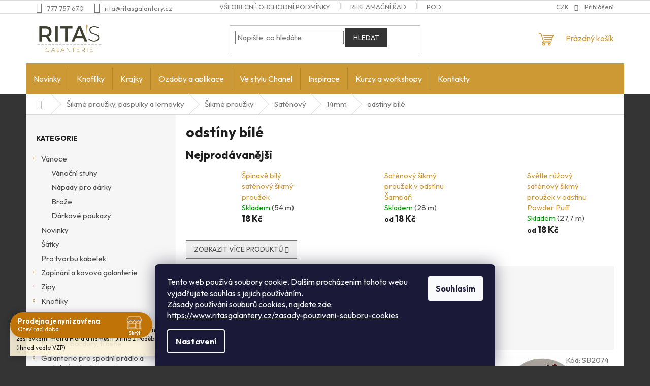

--- FILE ---
content_type: text/html; charset=utf-8
request_url: https://www.ritasgalantery.cz/odstiny-bile-3/
body_size: 29868
content:
<!doctype html><html lang="cs" dir="ltr" class="header-background-light external-fonts-loaded"><head><meta charset="utf-8" /><meta name="viewport" content="width=device-width,initial-scale=1" /><title>odstíny bílé - Rita&#039;s galanterie</title><link rel="preconnect" href="https://cdn.myshoptet.com" /><link rel="dns-prefetch" href="https://cdn.myshoptet.com" /><link rel="preload" href="https://cdn.myshoptet.com/prj/dist/master/cms/libs/jquery/jquery-1.11.3.min.js" as="script" /><link href="https://cdn.myshoptet.com/prj/dist/master/cms/templates/frontend_templates/shared/css/font-face/source-sans-3.css" rel="stylesheet"><link href="https://cdn.myshoptet.com/prj/dist/master/cms/templates/frontend_templates/shared/css/font-face/exo-2.css" rel="stylesheet"><link href="https://cdn.myshoptet.com/prj/dist/master/shop/dist/font-shoptet-11.css.62c94c7785ff2cea73b2.css" rel="stylesheet"><script>
dataLayer = [];
dataLayer.push({'shoptet' : {
    "pageId": 1976,
    "pageType": "category",
    "currency": "CZK",
    "currencyInfo": {
        "decimalSeparator": ",",
        "exchangeRate": 1,
        "priceDecimalPlaces": 0,
        "symbol": "K\u010d",
        "symbolLeft": 0,
        "thousandSeparator": " "
    },
    "language": "cs",
    "projectId": 126864,
    "category": {
        "guid": "c149421a-a7ca-11ed-8a1f-0cc47a6b4bcc",
        "path": "\u0160ikm\u00e9 prou\u017eky, paspulky a lemovky | \u0160ikm\u00e9 prou\u017eky | Sat\u00e9nov\u00fd | 14mm | odst\u00edny b\u00edl\u00e9",
        "parentCategoryGuid": "c138433e-a7ca-11ed-be8b-0cc47a6b4bcc"
    },
    "cartInfo": {
        "id": null,
        "freeShipping": false,
        "freeShippingFrom": 2000,
        "leftToFreeGift": {
            "formattedPrice": "0 K\u010d",
            "priceLeft": 0
        },
        "freeGift": false,
        "leftToFreeShipping": {
            "priceLeft": 2000,
            "dependOnRegion": 0,
            "formattedPrice": "2 000 K\u010d"
        },
        "discountCoupon": [],
        "getNoBillingShippingPrice": {
            "withoutVat": 0,
            "vat": 0,
            "withVat": 0
        },
        "cartItems": [],
        "taxMode": "ORDINARY"
    },
    "cart": [],
    "customer": {
        "priceRatio": 1,
        "priceListId": 1,
        "groupId": null,
        "registered": false,
        "mainAccount": false
    }
}});
dataLayer.push({'cookie_consent' : {
    "marketing": "denied",
    "analytics": "denied"
}});
document.addEventListener('DOMContentLoaded', function() {
    shoptet.consent.onAccept(function(agreements) {
        if (agreements.length == 0) {
            return;
        }
        dataLayer.push({
            'cookie_consent' : {
                'marketing' : (agreements.includes(shoptet.config.cookiesConsentOptPersonalisation)
                    ? 'granted' : 'denied'),
                'analytics': (agreements.includes(shoptet.config.cookiesConsentOptAnalytics)
                    ? 'granted' : 'denied')
            },
            'event': 'cookie_consent'
        });
    });
});
</script>
<meta property="og:type" content="website"><meta property="og:site_name" content="ritasgalantery.cz"><meta property="og:url" content="https://www.ritasgalantery.cz/odstiny-bile-3/"><meta property="og:title" content="odstíny bílé - Rita's galanterie"><meta name="author" content="Rita's galanterie"><meta name="web_author" content="Shoptet.cz"><meta name="dcterms.rightsHolder" content="www.ritasgalantery.cz"><meta name="robots" content="index,follow"><meta property="og:image" content="https://cdn.myshoptet.com/usr/www.ritasgalantery.cz/user/front_images/hp.png?t=1767017637"><meta property="og:description" content="odstíny bílé, Rita's galanterie"><meta name="description" content="odstíny bílé, Rita's galanterie"><style>:root {--color-primary: #cd9934;--color-primary-h: 40;--color-primary-s: 60%;--color-primary-l: 50%;--color-primary-hover: #cd9934;--color-primary-hover-h: 40;--color-primary-hover-s: 60%;--color-primary-hover-l: 50%;--color-secondary: #680100;--color-secondary-h: 1;--color-secondary-s: 100%;--color-secondary-l: 20%;--color-secondary-hover: #680100;--color-secondary-hover-h: 1;--color-secondary-hover-s: 100%;--color-secondary-hover-l: 20%;--color-tertiary: #343434;--color-tertiary-h: 0;--color-tertiary-s: 0%;--color-tertiary-l: 20%;--color-tertiary-hover: #343434;--color-tertiary-hover-h: 0;--color-tertiary-hover-s: 0%;--color-tertiary-hover-l: 20%;--color-header-background: #ffffff;--template-font: "Source Sans 3";--template-headings-font: "Exo 2";--header-background-url: url("[data-uri]");--cookies-notice-background: #1A1937;--cookies-notice-color: #F8FAFB;--cookies-notice-button-hover: #f5f5f5;--cookies-notice-link-hover: #27263f;--templates-update-management-preview-mode-content: "Náhled aktualizací šablony je aktivní pro váš prohlížeč."}</style>
    
    <link href="https://cdn.myshoptet.com/prj/dist/master/shop/dist/main-11.less.3b31371137d15b128f1e.css" rel="stylesheet" />
                <link href="https://cdn.myshoptet.com/prj/dist/master/shop/dist/mobile-header-v1-11.less.1ee105d41b5f713c21aa.css" rel="stylesheet" />
    
    <script>var shoptet = shoptet || {};</script>
    <script src="https://cdn.myshoptet.com/prj/dist/master/shop/dist/main-3g-header.js.05f199e7fd2450312de2.js"></script>
<!-- User include --><!-- api 427(81) html code header -->
<link rel="stylesheet" href="https://cdn.myshoptet.com/usr/api2.dklab.cz/user/documents/_doplnky/instagram/126864/11/126864_11.css" type="text/css" /><style>
        :root {
            --dklab-instagram-header-color: #000000;  
            --dklab-instagram-header-background: #DDDDDD;  
            --dklab-instagram-font-weight: 700;
            --dklab-instagram-font-size: 160%;
            --dklab-instagram-logoUrl: url(https://cdn.myshoptet.com/usr/api2.dklab.cz/user/documents/_doplnky/instagram/img/logo-duha.png); 
            --dklab-instagram-logo-size-width: 40px;
            --dklab-instagram-logo-size-height: 40px;                        
            --dklab-instagram-hover-content: 0;                        
            --dklab-instagram-padding: 0px;                        
            --dklab-instagram-border-color: #DDDDDD;
            
        }
        </style>
<!-- api 491(143) html code header -->
<link rel="stylesheet" href="https://cdn.myshoptet.com/usr/api2.dklab.cz/user/documents/_doplnky/doprava/126864/16/126864_16.css" type="text/css" /><style>
        :root {
            --dklab-background-color: #000000;
            --dklab-foreground-color: #FFFFFF;
            --dklab-transport-background-color: #D4BDAD;
            --dklab-transport-foreground-color: #272727;
            --dklab-gift-background-color: #000000;
            --dklab-gift-foreground-color: #FFFFFF;
        }</style>
<!-- api 690(337) html code header -->
<script>var ophWidgetData={"lang":"cs","link":"","logo":false,"turnOff":false,"expanded":true,"lunchShow":true,"checkHoliday":true,"showNextWeek":true,"showWidgetStart":"07:00","showWidgetEnd":"20:00","beforeOpenStore":0,"beforeCloseStore":0,"openingHours":[{"day":1,"openHour":"10:00","closeHour":"18:00","openPause":"","closePause":"","closed":false,"staticHourText":""},{"day":2,"openHour":"10:00","closeHour":"18:00","openPause":"","closePause":"","closed":false,"staticHourText":""},{"day":3,"openHour":"10:00","closeHour":"18:00","openPause":"","closePause":"","closed":false,"staticHourText":""},{"day":4,"openHour":"10:00","closeHour":"18:00","openPause":"","closePause":"","closed":false,"staticHourText":""},{"day":5,"openHour":"10:00","closeHour":"18:00","openPause":"","closePause":"","closed":false,"staticHourText":""},{"day":6,"openHour":"10:00","closeHour":"14:00","openPause":"","closePause":"","closed":false,"staticHourText":""},{"day":7,"openHour":"","closeHour":"","openPause":"","closePause":"","closed":true,"staticHourText":""}],"excludes":[{"date":"2025-12-23","openHour":"10:00","closeHour":"14:00","openPause":"","closePause":"","closed":false,"text":""},{"date":"2025-12-27","openHour":"","closeHour":"","openPause":"","closePause":"","closed":true,"text":""},{"date":"2025-12-28","openHour":"","closeHour":"","openPause":"","closePause":"","closed":true,"text":""},{"date":"2025-12-29","openHour":"","closeHour":"","openPause":"","closePause":"","closed":true,"text":""},{"date":"2025-12-30","openHour":"","closeHour":"","openPause":"","closePause":"","closed":true,"text":""},{"date":"2026-01-01","openHour":"","closeHour":"","openPause":"","closePause":"","closed":true,"text":""},{"date":"2026-01-02","openHour":"10:00","closeHour":"16:00","openPause":"","closePause":"","text":""}],"holidayList":["01-01","01-05","08-05","05-07","06-07","28-09","28-10","17-11","24-12","25-12","26-12"],"todayLongFormat":false,"logoFilemanager":"","colors":{"bg_header_color":"","bg_logo_color":"","bg_title_color":"","bg_preopen_color":"#03a9f4","bg_open_color":"#4caf50","bg_pause_color":"#ff9800","bg_preclose_color":"#ff6f00","bg_close_color":"#c07307","color_exception_day":"#e94b4b"},"address":"","icon":"icon-02","bottomPosition":0,"showDetailOnExpand":false,"disableDetail":false,"disableDetailTable":false,"hideOnMobile":false,"hideOnCheckout":false,"weekTurnOff":[],"directPosition":"ltr"}</script>
<!-- service 427(81) html code header -->
<link rel="stylesheet" href="https://cdn.myshoptet.com/usr/api2.dklab.cz/user/documents/_doplnky/instagram/font/instagramplus.css" type="text/css" />

<!-- service 690(337) html code header -->
<link href="https://cdn.myshoptet.com/usr/mcore.myshoptet.com/user/documents/upload/addon01/ophWidget.min.css?v=1.6.9" rel="stylesheet" />


<!-- service 460(113) html code header -->
<style>
.param-filter-single{border: 0; padding: 0;}
.param-filter-single .parametric-filter{display: none;padding: 0 20px 10px 20px;left: 25%;position: absolute;top: 0;width: 75%;}
.param-filter-single.otevreny .parametric-filter{display: block;}
.param-filter-single > form > strong {cursor: pointer;margin: 0 0 -1px 0 !important;padding: 8px 20px;border: 1px solid #eee;background-color: #fafafa;text-align: left;font-weight: 300 !important;font-size: 14px;width: 25%;border-left: 0;line-height: 20px;}
.param-filter-single.otevreny > form > strong{border-right: 0;background-color: #fff; font-weight: 400 !important;}
.param-filter-single:first-child > form > strong{border-top: 0;}
#category-filter-hover-content{position: relative;padding: 0;}
#param-filter-left {width: 72%;order: 1;}
#param-filter-center{width: 100%;order: 3;background-color: #eee;padding: 4px 0 7px 0;margin-top: 7px;}
#param-filter-right{width: 28%;order: 2;}
#param-filter-left label {padding-right: 0; width: auto; margin-right: 40px;}
.sklad{color: #78a206;}
#clear-filters .param-filter-single-cell:not(.active){display: none;}
#clear-filters .parametric-filter{left: 0;padding-bottom: 0;display: flex !important;display: -webkit-flex;display: -o-flex;display: -ms-flex; margin: 0;position: relative;flex-wrap: wrap;-webkit-flex-wrap: -o-wrap;flex-wrap: -ms-wrap;flex-wrap: wrap;width: auto;}
#clear-filters .parametric-filter br{display: none;}
#clear-filters .param-filter-single > form > strong{width: auto;display: inline-block;background: none;font-weight: bold !important;padding: 0;text-transform: none; border: 0;white-space: pre;}
#clear-filters .param-filter-single > form > strong::after{content: ":";}
#clear-filters form{display: flex;display: -webkit-flex;display: -o-flex;display: -ms-flex;}
#clear-filters .parametric-filter .param-filter-single-cell{width: auto;margin: 4px 20px 4px 0;}
#clear-filters .param-filter-single-cell input, #clear-filters .param-filter-single-cell .parametric-filter-cell-count{display: none;}
#clear-filters .param-filter-single-cell label{padding-left: 0;}
#clear-filters .param-filter-single-cell label::before{content: "x";font-weight: bold;position: relative;top: -1px;}
#param-filter-bottom {background: #fafafa; display: block; margin: 0; border-width: 1px; border-color: #eee; border-style: none solid solid solid; padding: 0;}
#param-filter-bottom.aktivni-filtr-ano::before{content: "Zvolené filtry";display: block;width: 100%;background: #eee;text-align: center;padding: 10px;text-transform: uppercase;}
#clear-filters {padding: 5px 20px;}
#clear-filters .param-filter-single{border-bottom: 1px solid #eee !important;padding: 3px 0;}
#clear-filters > a {text-align: center; display: block; font-weight: 400; margin: 6px 0 1px 0; font-size: 13px; text-decoration: none;}
#clear-filters > a::before{display: none;}
#category-filter {background: #fafafa; border-width: 1px; border-color: #eee; border-style: solid solid none solid;display: flex;flex-wrap: wrap;display: -webkit-flex;display: -o-flex;display: -ms-flex; margin: 0;position: relative;flex-wrap: wrap;-webkit-flex-wrap: -o-wrap;flex-wrap: -ms-wrap;flex-wrap: wrap; padding-bottom: 0;}
#stock-filter {display: none;}
#param-filter-right .button{padding: 4px 10px;font-weight: 400;max-width: 220px;position: relative;top: -4px;}
.template-05 #category-filter {padding: 0;}
.template-05 #param-filter-left{padding: 15px 0 5px 15px;}
.template-05 #param-filter-right{padding: 15px 15px 5px 0;}
.template-05 #param-filter-right .button{top: 0;}
#category-filter-wrapper{margin-bottom: 20px;}

@media screen and (max-width: 1199px) {
#param-filter-left label {margin-right: 20px;}
#first-price, #last-price, #slider-wrapper strong {width: 24%;}
.category-filter-manufacturers {margin-top: 0;}
#param-filter-actual-button {display: none !important;}
}
@media screen and (max-width: 767px) {
.parametric-filter .param-filter-single-cell{width: 50%;}
.param-filter-single .parametric-filter {left: 0; position: relative; width: 100%;}
#param-filter-left .parametric-filter {display: block !important;position: relative;left: 0;padding-left: 0;padding-right: 0;width: 100%;text-align: left;}
.parametric-filter {display: block;}
#param-filter-left, #param-filter-right {width: 100%;}
#param-filter-left .parametric-filter > * {width: 50%;display: inline-block;text-align: left;margin: 3px 0;}
#param-filter-center {padding: 7px 0;margin-bottom: 0;}
.param-filter-single > form > strong{width: 100%;border-right: 0;}
.category-filter-manufacturers + #category-filter-hover {display: block !important;}
#param-filter-right{text-align: center;}
#clear-filters .parametric-filter .param-filter-single-cell.active{display: inline-block;}
.template-05 #param-filter-right {padding: 0;}
.template-05 #param-filter-left {padding: 15px 15px 0 15px;}
.template-05 #cat-price-filter {margin-top: 0;}
}
@media screen and (max-width: 480px) {
.parametric-filter .param-filter-single-cell{width: 100%;}
#first-price, #last-price, #slider-wrapper strong {margin-top: 6px !important; width: 18%;}
.template-05 #first-price, .template-05 #last-price, .template-05 #slider-wrapper strong {width: 24%;}
#clear-filters form {display: block;}
#clear-filters .param-filter-single > form > strong{width: 100%; text-align: center;}
#clear-filters .parametric-filter{padding: 4px 0; display: block !important; text-align: center;}
#clear-filters .parametric-filter .param-filter-single-cell {margin: 4px 10px;}
}
@media screen and (max-width: 360px) {
.category-filter-manufacturers + #category-filter-hover {margin-top: -44px;}
}

</style>
<!-- project html code header -->
<link href="https://fonts.googleapis.com/css2?family=Outfit:wght@400;500;700&display=swap" rel="stylesheet">

<style>
/* Nastavení fontu Outfit pro celý web */
body, 
h1, h2, h3, h4, h5, h6, 
p, a, span, strong, em, 
input, select, textarea, button, 
.product-name, 
.price-final, 
.price-standard, 
.cart-item__name, 
.cart-item__price, 
.product-detail__name, 
.product__name, 
.product__price, 
.btn, 
.menu, 
.navigation,
.footer, 
.header {
  font-family: 'Outfit', sans-serif !important;
}

body {
font-size: 1.5rem;
}

h1 {
  font-size: 2.8rem; /* cca 45px */
  font-weight: 700;
  margin-bottom: 1rem;
}

h2 {
  font-size: 2.2rem; /* cca 35px */
  font-weight: 600;
  margin-bottom: 0.8rem;
}

h3 {
  font-size: 1.8rem; /* cca 29px */
  font-weight: 600;
  margin-bottom: 0.6rem;
}

h4, h5, h6 {
  font-size: 1.6rem; /* sladěné s běžným textem */
  font-weight: 500;
}

/* Tlačítka Přidat do košíku a Detail – bez barvy */
.add-to-cart-button,
.p-tools .btn-primary {
  padding: 12px 24px;
  font-size: 1.6rem;
  font-weight: 600;
  border-radius: 6px;
  transition: all 0.3s ease;
  cursor: pointer;
  text-transform: uppercase;
}

/* Hover efekt pro tlačítka – jednotná barva */
.add-to-cart-button:hover,
.p-tools .btn-primary:hover {
  background-color: #cd9934 !important;
	border-color: #cd9934 !important; 
  transform: scale(1.02); /* Jemné zvětšení */
  box-shadow: 0 4px 8px rgba(0, 0, 0, 0.25); /* Lehčí stín */
}

.add-to-cart {
  display: flex;
  align-items: center;
}

.add-to-cart .quantity {
  display: flex;
  background-color: #f9f9f9;  
  align-items: center;
  margin-right: 15px; /* pouze mezera mezi quantity a tlačítkem Přidat do košíku */
  border: none !important;
  font-size: 1.1em;
  font-weight: 600;
}

.add-to-cart .increase,
.add-to-cart .decrease {
  border: 1px solid #ccc; /* Tenký světle šedý rámeček */
  border-radius: 6px;      /* Zaoblené rohy (pokud je chceš sladit s inputem) */
  background: #fff;        /* Ponecháme světlé pozadí */
  padding: 0;
}

@media (min-width: 768px) {
  /* Výška hlavní navigace – mírně menší */
  #navigation {
    min-height: 60px;
    display: flex;
    align-items: center;
  }

  #navigation .navigation-in,
  #navigation .navigation-in.menu {
    min-height: 60px;
    display: flex;
    align-items: center;
  }

  /* Vzhled položek hlavního menu */
  #navigation .menu-level-1 > li > a {
    padding: 15px 15px;
    font-size: 1.6rem;
    font-weight: 600;
  }

  /* Přizpůsobení hamburgeru (menu-helper) výšce hlavního menu */
  .menu-helper {
    display: flex;
    align-items: center;
    justify-content: center;
    height: 60px;
  }
}


/* Schování .menu-helper až pod 768px */
@media (max-width: 767px) {
  .menu-helper {
    display: none;
  }
}

/* Oddělovač s textem - dashed style, plná šířka */
.rita-kontakt-divider {
  position: relative;
  text-align: center;
  margin: 3em 0;
  width: 100%;
}

.rita-kontakt-divider span {
  background: #fff;
  padding: 0 1em;
  position: relative;
  z-index: 1;
  font-weight: bold;
  font-size: 1.5em;
  color: #1c1c1c;
  display: inline-block;
}

.rita-kontakt-divider::before {
  content: '';
  position: absolute;
  top: 50%;
  left: 0;
  width: 20%;
  height: 1px;
  border-top: 1px dashed #1c1c1c;
  z-index: 0;
}

.rita-kontakt-divider::after {
  content: '';
  position: absolute;
  top: 50%;
  right: 0;
  width: 80%;
  height: 1px;
  border-top: 1px dashed #1c1c1c;
  z-index: 0;
}

/* Dlaždice s kontaktními údaji */
.rita-kontakt-boxes {
  display: flex;
  justify-content: space-between;
  gap: 4%;
  margin-bottom: 3em;
  width: 100%;
}

.rita-kontakt-item {
  flex: 0 0 48%;
  display: flex;
  align-items: center;
  justify-content: center;
  text-align: center;
  border: 1px solid #ccc;
  border-radius: 5px;
  font-size: 1.2em;
  padding: 1.5em;
  height: 100%;
}

.rita-kontakt-content {
  display: inline-flex;
  align-items: center;
  justify-content: center;
  gap: 0.5em;
  line-height: 1;
}

.rita-kontakt-item p {
  margin: 0;
}

.rita-kontakt-item img {
  width: 24px;
  height: 24px;
}

/* Responsivita */
@media (max-width: 768px) {
  .rita-kontakt-boxes {
    flex-direction: column;
    gap: 1em;
  }
  .rita-kontakt-item {
    flex: 0 0 100%;
  }
}

/* Blok s informacemi o prodejně a mapou */
.rita-store-info {
  display: flex;
  gap: 2%;
  margin: 2em 0;
}

.rita-store-left {
  flex: 1;
  max-width: 40%;
}

.rita-store-right {
  flex: 2;
  max-width: 60%;
}

.rita-store-left h4 {
  margin: 0.5em 0;
  font-weight: bold;
  color: #680100;
  font-size: 1.5em;
}

.rita-store-left p {
  margin: 0.3em 0;
  font-size: 1em;
}

.opening-hours {
  font-style: italic;
  color: #777;
}

.address {
  font-weight: normal;
}

.rita-map {
  width: 100%;
  height: auto;
  border-radius: 5px;
}

/* Responsivita */
@media (max-width: 768px) {
  .rita-store-info {
    flex-direction: column;
  }
  .rita-store-left, .rita-store-right {
    max-width: 100%;
  }
}

</style>
<!-- /User include --><link rel="shortcut icon" href="/favicon.ico" type="image/x-icon" /><link rel="canonical" href="https://www.ritasgalantery.cz/odstiny-bile-3/" /><style>/* custom background */@media (min-width: 992px) {body {background-color: #343434 ;background-position: top center;background-repeat: no-repeat;background-attachment: scroll;}}</style>    <!-- Global site tag (gtag.js) - Google Analytics -->
    <script async src="https://www.googletagmanager.com/gtag/js?id=G-4X0NEEJ8PS"></script>
    <script>
        
        window.dataLayer = window.dataLayer || [];
        function gtag(){dataLayer.push(arguments);}
        

                    console.debug('default consent data');

            gtag('consent', 'default', {"ad_storage":"denied","analytics_storage":"denied","ad_user_data":"denied","ad_personalization":"denied","wait_for_update":500});
            dataLayer.push({
                'event': 'default_consent'
            });
        
        gtag('js', new Date());

                gtag('config', 'UA-108757595-1', { 'groups': "UA" });
        
                gtag('config', 'G-4X0NEEJ8PS', {"groups":"GA4","send_page_view":false,"content_group":"category","currency":"CZK","page_language":"cs"});
        
        
        
        
        
        
                    gtag('event', 'page_view', {"send_to":"GA4","page_language":"cs","content_group":"category","currency":"CZK"});
        
        
        
        
        
        
        
        
        
        
        
        
        
        document.addEventListener('DOMContentLoaded', function() {
            if (typeof shoptet.tracking !== 'undefined') {
                for (var id in shoptet.tracking.bannersList) {
                    gtag('event', 'view_promotion', {
                        "send_to": "UA",
                        "promotions": [
                            {
                                "id": shoptet.tracking.bannersList[id].id,
                                "name": shoptet.tracking.bannersList[id].name,
                                "position": shoptet.tracking.bannersList[id].position
                            }
                        ]
                    });
                }
            }

            shoptet.consent.onAccept(function(agreements) {
                if (agreements.length !== 0) {
                    console.debug('gtag consent accept');
                    var gtagConsentPayload =  {
                        'ad_storage': agreements.includes(shoptet.config.cookiesConsentOptPersonalisation)
                            ? 'granted' : 'denied',
                        'analytics_storage': agreements.includes(shoptet.config.cookiesConsentOptAnalytics)
                            ? 'granted' : 'denied',
                                                                                                'ad_user_data': agreements.includes(shoptet.config.cookiesConsentOptPersonalisation)
                            ? 'granted' : 'denied',
                        'ad_personalization': agreements.includes(shoptet.config.cookiesConsentOptPersonalisation)
                            ? 'granted' : 'denied',
                        };
                    console.debug('update consent data', gtagConsentPayload);
                    gtag('consent', 'update', gtagConsentPayload);
                    dataLayer.push(
                        { 'event': 'update_consent' }
                    );
                }
            });
        });
    </script>
</head><body class="desktop id-1976 in-odstiny-bile-3 template-11 type-category multiple-columns-body columns-mobile-2 columns-3 ums_forms_redesign--off ums_a11y_category_page--on ums_discussion_rating_forms--off ums_flags_display_unification--on ums_a11y_login--off mobile-header-version-1"><noscript>
    <style>
        #header {
            padding-top: 0;
            position: relative !important;
            top: 0;
        }
        .header-navigation {
            position: relative !important;
        }
        .overall-wrapper {
            margin: 0 !important;
        }
        body:not(.ready) {
            visibility: visible !important;
        }
    </style>
    <div class="no-javascript">
        <div class="no-javascript__title">Musíte změnit nastavení vašeho prohlížeče</div>
        <div class="no-javascript__text">Podívejte se na: <a href="https://www.google.com/support/bin/answer.py?answer=23852">Jak povolit JavaScript ve vašem prohlížeči</a>.</div>
        <div class="no-javascript__text">Pokud používáte software na blokování reklam, může být nutné povolit JavaScript z této stránky.</div>
        <div class="no-javascript__text">Děkujeme.</div>
    </div>
</noscript>

        <div id="fb-root"></div>
        <script>
            window.fbAsyncInit = function() {
                FB.init({
//                    appId            : 'your-app-id',
                    autoLogAppEvents : true,
                    xfbml            : true,
                    version          : 'v19.0'
                });
            };
        </script>
        <script async defer crossorigin="anonymous" src="https://connect.facebook.net/cs_CZ/sdk.js"></script>    <div class="siteCookies siteCookies--bottom siteCookies--dark js-siteCookies" role="dialog" data-testid="cookiesPopup" data-nosnippet>
        <div class="siteCookies__form">
            <div class="siteCookies__content">
                <div class="siteCookies__text">
                    Tento web používá soubory cookie. Dalším procházením tohoto webu vyjadřujete souhlas s jejich používáním.<br />Zásady používání souburů cookies, najdete zde: <br /><a href="/zasady-pouzivani-souboru-cookies" target="_blank" rel="noopener noreferrer">https://www.ritasgalantery.cz/zasady-pouzivani-souboru-cookies</a>
                </div>
                <p class="siteCookies__links">
                    <button class="siteCookies__link js-cookies-settings" aria-label="Nastavení cookies" data-testid="cookiesSettings">Nastavení</button>
                </p>
            </div>
            <div class="siteCookies__buttonWrap">
                                <button class="siteCookies__button js-cookiesConsentSubmit" value="all" aria-label="Přijmout cookies" data-testid="buttonCookiesAccept">Souhlasím</button>
            </div>
        </div>
        <script>
            document.addEventListener("DOMContentLoaded", () => {
                const siteCookies = document.querySelector('.js-siteCookies');
                document.addEventListener("scroll", shoptet.common.throttle(() => {
                    const st = document.documentElement.scrollTop;
                    if (st > 1) {
                        siteCookies.classList.add('siteCookies--scrolled');
                    } else {
                        siteCookies.classList.remove('siteCookies--scrolled');
                    }
                }, 100));
            });
        </script>
    </div>
<a href="#content" class="skip-link sr-only">Přejít na obsah</a><div class="overall-wrapper"><div class="site-msg information"><div class="container"><div class="text">Rádi Vás přivítáme v našem pražském obchodě: nacházíme se mezi zastávkami metra Flora a náměstí Jiřího z Poděbrad v Přemyslovské, 23. 

(ihned vedle VZP)</div><div class="close js-close-information-msg"></div></div></div><div class="user-action"><div class="container"><div class="user-action-in"><div class="user-action-login popup-widget login-widget"><div class="popup-widget-inner"><h2 id="loginHeading">Přihlášení k vašemu účtu</h2><div id="customerLogin"><form action="/action/Customer/Login/" method="post" id="formLoginIncluded" class="csrf-enabled formLogin" data-testid="formLogin"><input type="hidden" name="referer" value="" /><div class="form-group"><div class="input-wrapper email js-validated-element-wrapper no-label"><input type="email" name="email" class="form-control" autofocus placeholder="E-mailová adresa (např. jan@novak.cz)" data-testid="inputEmail" autocomplete="email" required /></div></div><div class="form-group"><div class="input-wrapper password js-validated-element-wrapper no-label"><input type="password" name="password" class="form-control" placeholder="Heslo" data-testid="inputPassword" autocomplete="current-password" required /><span class="no-display">Nemůžete vyplnit toto pole</span><input type="text" name="surname" value="" class="no-display" /></div></div><div class="form-group"><div class="login-wrapper"><button type="submit" class="btn btn-secondary btn-text btn-login" data-testid="buttonSubmit">Přihlásit se</button><div class="password-helper"><a href="/registrace/" data-testid="signup" rel="nofollow">Nová registrace</a><a href="/klient/zapomenute-heslo/" rel="nofollow">Zapomenuté heslo</a></div></div></div></form>
</div></div></div>
    <div id="cart-widget" class="user-action-cart popup-widget cart-widget loader-wrapper" data-testid="popupCartWidget" role="dialog" aria-hidden="true"><div class="popup-widget-inner cart-widget-inner place-cart-here"><div class="loader-overlay"><div class="loader"></div></div></div><div class="cart-widget-button"><a href="/kosik/" class="btn btn-conversion" id="continue-order-button" rel="nofollow" data-testid="buttonNextStep">Pokračovat do košíku</a></div></div></div>
</div></div><div class="top-navigation-bar" data-testid="topNavigationBar">

    <div class="container">

        <div class="top-navigation-contacts">
            <strong>Zákaznická podpora:</strong><a href="tel:777757670" class="project-phone" aria-label="Zavolat na 777757670" data-testid="contactboxPhone"><span>777 757 670</span></a><a href="mailto:rita@ritasgalantery.cz" class="project-email" data-testid="contactboxEmail"><span>rita@ritasgalantery.cz</span></a>        </div>

                            <div class="top-navigation-menu">
                <div class="top-navigation-menu-trigger"></div>
                <ul class="top-navigation-bar-menu">
                                            <li class="top-navigation-menu-item-39">
                            <a href="/obchodni-podminky/">Všeobecné obchodní podmínky</a>
                        </li>
                                            <li class="top-navigation-menu-item-27">
                            <a href="/reklamacni-rad/">Reklamační řad</a>
                        </li>
                                            <li class="top-navigation-menu-item-1134">
                            <a href="/podminky-ochrany-osobnich-udaju/">Podmínky ochrany osobních údajů</a>
                        </li>
                                    </ul>
                <ul class="top-navigation-bar-menu-helper"></ul>
            </div>
        
        <div class="top-navigation-tools top-navigation-tools--language">
            <div class="responsive-tools">
                <a href="#" class="toggle-window" data-target="search" aria-label="Hledat" data-testid="linkSearchIcon"></a>
                                                            <a href="#" class="toggle-window" data-target="login"></a>
                                                    <a href="#" class="toggle-window" data-target="navigation" aria-label="Menu" data-testid="hamburgerMenu"></a>
            </div>
                <div class="dropdown">
        <span>Ceny v:</span>
        <button id="topNavigationDropdown" type="button" data-toggle="dropdown" aria-haspopup="true" aria-expanded="false">
            CZK
            <span class="caret"></span>
        </button>
        <ul class="dropdown-menu" aria-labelledby="topNavigationDropdown"><li><a href="/action/Currency/changeCurrency/?currencyCode=CZK" rel="nofollow">CZK</a></li><li><a href="/action/Currency/changeCurrency/?currencyCode=EUR" rel="nofollow">EUR</a></li></ul>
    </div>
            <a href="/login/?backTo=%2Fodstiny-bile-3%2F" class="top-nav-button top-nav-button-login primary login toggle-window" data-target="login" data-testid="signin" rel="nofollow"><span>Přihlášení</span></a>        </div>

    </div>

</div>
<header id="header"><div class="container navigation-wrapper">
    <div class="header-top">
        <div class="site-name-wrapper">
            <div class="site-name"><a href="/" data-testid="linkWebsiteLogo"><img src="https://cdn.myshoptet.com/usr/www.ritasgalantery.cz/user/logos/logo-final-ritas.png" alt="Rita's galanterie" fetchpriority="low" /></a></div>        </div>
        <div class="search" itemscope itemtype="https://schema.org/WebSite">
            <meta itemprop="headline" content="odstíny bílé"/><meta itemprop="url" content="https://www.ritasgalantery.cz"/><meta itemprop="text" content="odstíny bílé, Rita&amp;#039;s galanterie"/>            <form action="/action/ProductSearch/prepareString/" method="post"
    id="formSearchForm" class="search-form compact-form js-search-main"
    itemprop="potentialAction" itemscope itemtype="https://schema.org/SearchAction" data-testid="searchForm">
    <fieldset>
        <meta itemprop="target"
            content="https://www.ritasgalantery.cz/vyhledavani/?string={string}"/>
        <input type="hidden" name="language" value="cs"/>
        
            
<input
    type="search"
    name="string"
        class="query-input form-control search-input js-search-input"
    placeholder="Napište, co hledáte"
    autocomplete="off"
    required
    itemprop="query-input"
    aria-label="Vyhledávání"
    data-testid="searchInput"
>
            <button type="submit" class="btn btn-default" data-testid="searchBtn">Hledat</button>
        
    </fieldset>
</form>
        </div>
        <div class="navigation-buttons">
                
    <a href="/kosik/" class="btn btn-icon toggle-window cart-count" data-target="cart" data-hover="true" data-redirect="true" data-testid="headerCart" rel="nofollow" aria-haspopup="dialog" aria-expanded="false" aria-controls="cart-widget">
        
                <span class="sr-only">Nákupní košík</span>
        
            <span class="cart-price visible-lg-inline-block" data-testid="headerCartPrice">
                                    Prázdný košík                            </span>
        
    
            </a>
        </div>
    </div>
    <nav id="navigation" aria-label="Hlavní menu" data-collapsible="true"><div class="navigation-in menu"><ul class="menu-level-1" role="menubar" data-testid="headerMenuItems"><li class="menu-item-2101" role="none"><a href="/novinky/" data-testid="headerMenuItem" role="menuitem" aria-expanded="false"><b>Novinky</b></a></li>
<li class="menu-item-686 ext" role="none"><a href="/knofliky/" data-testid="headerMenuItem" role="menuitem" aria-haspopup="true" aria-expanded="false"><b>Knoflíky</b><span class="submenu-arrow"></span></a><ul class="menu-level-2" aria-label="Knoflíky" tabindex="-1" role="menu"><li class="menu-item-695" role="none"><a href="/kovove-a-pokovene-knofliky/" class="menu-image" data-testid="headerMenuItem" tabindex="-1" aria-hidden="true"><img src="data:image/svg+xml,%3Csvg%20width%3D%22140%22%20height%3D%22100%22%20xmlns%3D%22http%3A%2F%2Fwww.w3.org%2F2000%2Fsvg%22%3E%3C%2Fsvg%3E" alt="" aria-hidden="true" width="140" height="100"  data-src="https://cdn.myshoptet.com/usr/www.ritasgalantery.cz/user/categories/thumb/27484_ee6e3a7c-2ea3-4280-b7ed-6c70c1e04473.jpg" fetchpriority="low" /></a><div><a href="/kovove-a-pokovene-knofliky/" data-testid="headerMenuItem" role="menuitem"><span>Kovové a pokovené knoflíky</span></a>
                        </div></li><li class="menu-item-707" role="none"><a href="/plastove-knofliky-dvoudirkove/" class="menu-image" data-testid="headerMenuItem" tabindex="-1" aria-hidden="true"><img src="data:image/svg+xml,%3Csvg%20width%3D%22140%22%20height%3D%22100%22%20xmlns%3D%22http%3A%2F%2Fwww.w3.org%2F2000%2Fsvg%22%3E%3C%2Fsvg%3E" alt="" aria-hidden="true" width="140" height="100"  data-src="https://cdn.myshoptet.com/usr/www.ritasgalantery.cz/user/categories/thumb/21894_ruzovy-dvoudirkovy-knoflik-a-la-prada--12mm.jpg" fetchpriority="low" /></a><div><a href="/plastove-knofliky-dvoudirkove/" data-testid="headerMenuItem" role="menuitem"><span>Knoflíky dvoudírkové</span></a>
                        </div></li><li class="menu-item-710" role="none"><a href="/plastove-knofliky-ctyrdirkove/" class="menu-image" data-testid="headerMenuItem" tabindex="-1" aria-hidden="true"><img src="data:image/svg+xml,%3Csvg%20width%3D%22140%22%20height%3D%22100%22%20xmlns%3D%22http%3A%2F%2Fwww.w3.org%2F2000%2Fsvg%22%3E%3C%2Fsvg%3E" alt="" aria-hidden="true" width="140" height="100"  data-src="https://cdn.myshoptet.com/usr/www.ritasgalantery.cz/user/categories/thumb/32754_4b3c3d52-04eb-4ce1-992c-56b807f70609-1.jpg" fetchpriority="low" /></a><div><a href="/plastove-knofliky-ctyrdirkove/" data-testid="headerMenuItem" role="menuitem"><span>Knoflíky čtyřdírkové</span></a>
                        </div></li><li class="menu-item-713" role="none"><a href="/perletove-knofliky/" class="menu-image" data-testid="headerMenuItem" tabindex="-1" aria-hidden="true"><img src="data:image/svg+xml,%3Csvg%20width%3D%22140%22%20height%3D%22100%22%20xmlns%3D%22http%3A%2F%2Fwww.w3.org%2F2000%2Fsvg%22%3E%3C%2Fsvg%3E" alt="" aria-hidden="true" width="140" height="100"  data-src="https://cdn.myshoptet.com/usr/www.ritasgalantery.cz/user/categories/thumb/27280_dc6aaa1f-8216-4eca-9366-61be14e78a87.jpg" fetchpriority="low" /></a><div><a href="/perletove-knofliky/" data-testid="headerMenuItem" role="menuitem"><span>Perleťové knoflíky</span></a>
                        </div></li><li class="menu-item-1158" role="none"><a href="/oblekovy-knoflik/" class="menu-image" data-testid="headerMenuItem" tabindex="-1" aria-hidden="true"><img src="data:image/svg+xml,%3Csvg%20width%3D%22140%22%20height%3D%22100%22%20xmlns%3D%22http%3A%2F%2Fwww.w3.org%2F2000%2Fsvg%22%3E%3C%2Fsvg%3E" alt="" aria-hidden="true" width="140" height="100"  data-src="https://cdn.myshoptet.com/usr/www.ritasgalantery.cz/user/categories/thumb/32754_4b3c3d52-04eb-4ce1-992c-56b807f70609.jpg" fetchpriority="low" /></a><div><a href="/oblekovy-knoflik/" data-testid="headerMenuItem" role="menuitem"><span>Oblekové knoflíky</span></a>
                        </div></li><li class="menu-item-716" role="none"><a href="/olivky-a-rohy/" class="menu-image" data-testid="headerMenuItem" tabindex="-1" aria-hidden="true"><img src="data:image/svg+xml,%3Csvg%20width%3D%22140%22%20height%3D%22100%22%20xmlns%3D%22http%3A%2F%2Fwww.w3.org%2F2000%2Fsvg%22%3E%3C%2Fsvg%3E" alt="" aria-hidden="true" width="140" height="100"  data-src="https://cdn.myshoptet.com/usr/www.ritasgalantery.cz/user/categories/thumb/31352_aee484c6-9a14-472c-ab6a-1fe4c5182393.jpg" fetchpriority="low" /></a><div><a href="/olivky-a-rohy/" data-testid="headerMenuItem" role="menuitem"><span>Olivky a rohy</span></a>
                        </div></li><li class="menu-item-719" role="none"><a href="/ozdobne-knofliky/" class="menu-image" data-testid="headerMenuItem" tabindex="-1" aria-hidden="true"><img src="data:image/svg+xml,%3Csvg%20width%3D%22140%22%20height%3D%22100%22%20xmlns%3D%22http%3A%2F%2Fwww.w3.org%2F2000%2Fsvg%22%3E%3C%2Fsvg%3E" alt="" aria-hidden="true" width="140" height="100"  data-src="https://cdn.myshoptet.com/usr/www.ritasgalantery.cz/user/categories/thumb/32565_240b8d3f-4550-439c-8fea-76aa00b50841.jpg" fetchpriority="low" /></a><div><a href="/ozdobne-knofliky/" data-testid="headerMenuItem" role="menuitem"><span>Ozdobné knoflíky</span></a>
                        </div></li><li class="menu-item-725" role="none"><a href="/kosilovy-knoflik/" class="menu-image" data-testid="headerMenuItem" tabindex="-1" aria-hidden="true"><img src="data:image/svg+xml,%3Csvg%20width%3D%22140%22%20height%3D%22100%22%20xmlns%3D%22http%3A%2F%2Fwww.w3.org%2F2000%2Fsvg%22%3E%3C%2Fsvg%3E" alt="" aria-hidden="true" width="140" height="100"  data-src="https://cdn.myshoptet.com/usr/www.ritasgalantery.cz/user/categories/thumb/32652_e6369085-4ea3-4084-bd20-452d378566e6.jpg" fetchpriority="low" /></a><div><a href="/kosilovy-knoflik/" data-testid="headerMenuItem" role="menuitem"><span>Košilové knoflíky</span></a>
                        </div></li><li class="menu-item-728" role="none"><a href="/kabatove-knofliky/" class="menu-image" data-testid="headerMenuItem" tabindex="-1" aria-hidden="true"><img src="data:image/svg+xml,%3Csvg%20width%3D%22140%22%20height%3D%22100%22%20xmlns%3D%22http%3A%2F%2Fwww.w3.org%2F2000%2Fsvg%22%3E%3C%2Fsvg%3E" alt="" aria-hidden="true" width="140" height="100"  data-src="https://cdn.myshoptet.com/usr/www.ritasgalantery.cz/user/categories/thumb/32244_280c9cd1-137f-423d-9bee-4f8ecb936291.jpg" fetchpriority="low" /></a><div><a href="/kabatove-knofliky/" data-testid="headerMenuItem" role="menuitem"><span>Kabátové knoflíky</span></a>
                        </div></li><li class="menu-item-734" role="none"><a href="/patenty--cvocky/" class="menu-image" data-testid="headerMenuItem" tabindex="-1" aria-hidden="true"><img src="data:image/svg+xml,%3Csvg%20width%3D%22140%22%20height%3D%22100%22%20xmlns%3D%22http%3A%2F%2Fwww.w3.org%2F2000%2Fsvg%22%3E%3C%2Fsvg%3E" alt="" aria-hidden="true" width="140" height="100"  data-src="https://cdn.myshoptet.com/usr/www.ritasgalantery.cz/user/categories/thumb/17858_cerne-plastove-patenty--20mm-a-25mm_(1).jpg" fetchpriority="low" /></a><div><a href="/patenty--cvocky/" data-testid="headerMenuItem" role="menuitem"><span>Patentky, cvočky, druky</span></a>
                        </div></li><li class="menu-item-1012" role="none"><a href="/rucni-vyroba/" class="menu-image" data-testid="headerMenuItem" tabindex="-1" aria-hidden="true"><img src="data:image/svg+xml,%3Csvg%20width%3D%22140%22%20height%3D%22100%22%20xmlns%3D%22http%3A%2F%2Fwww.w3.org%2F2000%2Fsvg%22%3E%3C%2Fsvg%3E" alt="" aria-hidden="true" width="140" height="100"  data-src="https://cdn.myshoptet.com/usr/www.ritasgalantery.cz/user/categories/thumb/28644_04158ac2-517d-45db-bc3c-d34b803292b6.jpg" fetchpriority="low" /></a><div><a href="/rucni-vyroba/" data-testid="headerMenuItem" role="menuitem"><span>Ruční výroba</span></a>
                        </div></li><li class="menu-item-1119" role="none"><a href="/sametove-knofliky/" class="menu-image" data-testid="headerMenuItem" tabindex="-1" aria-hidden="true"><img src="data:image/svg+xml,%3Csvg%20width%3D%22140%22%20height%3D%22100%22%20xmlns%3D%22http%3A%2F%2Fwww.w3.org%2F2000%2Fsvg%22%3E%3C%2Fsvg%3E" alt="" aria-hidden="true" width="140" height="100"  data-src="https://cdn.myshoptet.com/usr/www.ritasgalantery.cz/user/categories/thumb/4473_horcicovy-sametovy-knoflik.jpg" fetchpriority="low" /></a><div><a href="/sametove-knofliky/" data-testid="headerMenuItem" role="menuitem"><span>Sametové knoflíky</span></a>
                        </div></li><li class="menu-item-919" role="none"><a href="/spodni-prisivani/" class="menu-image" data-testid="headerMenuItem" tabindex="-1" aria-hidden="true"><img src="data:image/svg+xml,%3Csvg%20width%3D%22140%22%20height%3D%22100%22%20xmlns%3D%22http%3A%2F%2Fwww.w3.org%2F2000%2Fsvg%22%3E%3C%2Fsvg%3E" alt="" aria-hidden="true" width="140" height="100"  data-src="https://cdn.myshoptet.com/usr/www.ritasgalantery.cz/user/categories/thumb/32556_ed947239-5cd9-4b8b-8153-3d2bb129f3ec.jpg" fetchpriority="low" /></a><div><a href="/spodni-prisivani/" data-testid="headerMenuItem" role="menuitem"><span>Spodní přišívání</span></a>
                        </div></li><li class="menu-item-1032" role="none"><a href="/strasove-knofliky/" class="menu-image" data-testid="headerMenuItem" tabindex="-1" aria-hidden="true"><img src="data:image/svg+xml,%3Csvg%20width%3D%22140%22%20height%3D%22100%22%20xmlns%3D%22http%3A%2F%2Fwww.w3.org%2F2000%2Fsvg%22%3E%3C%2Fsvg%3E" alt="" aria-hidden="true" width="140" height="100"  data-src="https://cdn.myshoptet.com/usr/www.ritasgalantery.cz/user/categories/thumb/31256_5d0a3d68-3c55-44f6-b3c8-30706676c709.jpg" fetchpriority="low" /></a><div><a href="/strasove-knofliky/" data-testid="headerMenuItem" role="menuitem"><span>Štrasové knoflíky</span></a>
                        </div></li><li class="menu-item-2207" role="none"><a href="/vyhodne-sady-knofliku/" class="menu-image" data-testid="headerMenuItem" tabindex="-1" aria-hidden="true"><img src="data:image/svg+xml,%3Csvg%20width%3D%22140%22%20height%3D%22100%22%20xmlns%3D%22http%3A%2F%2Fwww.w3.org%2F2000%2Fsvg%22%3E%3C%2Fsvg%3E" alt="" aria-hidden="true" width="140" height="100"  data-src="https://cdn.myshoptet.com/prj/dist/master/cms/templates/frontend_templates/00/img/folder.svg" fetchpriority="low" /></a><div><a href="/vyhodne-sady-knofliku/" data-testid="headerMenuItem" role="menuitem"><span>Výhodné sady knoflíků</span></a>
                        </div></li></ul></li>
<li class="menu-item-755 ext" role="none"><a href="/krajky/" data-testid="headerMenuItem" role="menuitem" aria-haspopup="true" aria-expanded="false"><b>Krajky</b><span class="submenu-arrow"></span></a><ul class="menu-level-2" aria-label="Krajky" tabindex="-1" role="menu"><li class="menu-item-851" role="none"><a href="/bavlnena-krajka/" class="menu-image" data-testid="headerMenuItem" tabindex="-1" aria-hidden="true"><img src="data:image/svg+xml,%3Csvg%20width%3D%22140%22%20height%3D%22100%22%20xmlns%3D%22http%3A%2F%2Fwww.w3.org%2F2000%2Fsvg%22%3E%3C%2Fsvg%3E" alt="" aria-hidden="true" width="140" height="100"  data-src="https://cdn.myshoptet.com/usr/www.ritasgalantery.cz/user/categories/thumb/28050_bb96a63d-f740-4323-b281-0621282c3a4c.jpg" fetchpriority="low" /></a><div><a href="/bavlnena-krajka/" data-testid="headerMenuItem" role="menuitem"><span>Bavlněná krajka</span></a>
                        </div></li><li class="menu-item-848" role="none"><a href="/vlnena-krajka/" class="menu-image" data-testid="headerMenuItem" tabindex="-1" aria-hidden="true"><img src="data:image/svg+xml,%3Csvg%20width%3D%22140%22%20height%3D%22100%22%20xmlns%3D%22http%3A%2F%2Fwww.w3.org%2F2000%2Fsvg%22%3E%3C%2Fsvg%3E" alt="" aria-hidden="true" width="140" height="100"  data-src="https://cdn.myshoptet.com/usr/www.ritasgalantery.cz/user/categories/thumb/23793_f9a272b2-6490-474c-b89e-d1ec8c4c7352.jpg" fetchpriority="low" /></a><div><a href="/vlnena-krajka/" data-testid="headerMenuItem" role="menuitem"><span>Vlněná krajka</span></a>
                        </div></li><li class="menu-item-845" role="none"><a href="/belgicka-krajka/" class="menu-image" data-testid="headerMenuItem" tabindex="-1" aria-hidden="true"><img src="data:image/svg+xml,%3Csvg%20width%3D%22140%22%20height%3D%22100%22%20xmlns%3D%22http%3A%2F%2Fwww.w3.org%2F2000%2Fsvg%22%3E%3C%2Fsvg%3E" alt="" aria-hidden="true" width="140" height="100"  data-src="https://cdn.myshoptet.com/usr/www.ritasgalantery.cz/user/categories/thumb/27208_fe05a1ec-1299-4fd6-be00-f04f5acf640f.jpg" fetchpriority="low" /></a><div><a href="/belgicka-krajka/" data-testid="headerMenuItem" role="menuitem"><span>Belgická krajka</span></a>
                        </div></li><li class="menu-item-857" role="none"><a href="/tylova-krajka/" class="menu-image" data-testid="headerMenuItem" tabindex="-1" aria-hidden="true"><img src="data:image/svg+xml,%3Csvg%20width%3D%22140%22%20height%3D%22100%22%20xmlns%3D%22http%3A%2F%2Fwww.w3.org%2F2000%2Fsvg%22%3E%3C%2Fsvg%3E" alt="" aria-hidden="true" width="140" height="100"  data-src="https://cdn.myshoptet.com/usr/www.ritasgalantery.cz/user/categories/thumb/20658_smetanova-tylova-krajka-s-koralky--35mm.jpg" fetchpriority="low" /></a><div><a href="/tylova-krajka/" data-testid="headerMenuItem" role="menuitem"><span>Tylová krajka</span></a>
                        </div></li><li class="menu-item-911" role="none"><a href="/francouzska-krajka/" class="menu-image" data-testid="headerMenuItem" tabindex="-1" aria-hidden="true"><img src="data:image/svg+xml,%3Csvg%20width%3D%22140%22%20height%3D%22100%22%20xmlns%3D%22http%3A%2F%2Fwww.w3.org%2F2000%2Fsvg%22%3E%3C%2Fsvg%3E" alt="" aria-hidden="true" width="140" height="100"  data-src="https://cdn.myshoptet.com/usr/www.ritasgalantery.cz/user/categories/thumb/30872_b9b5f0c0-b663-4722-9281-122b0bcb4b95.jpg" fetchpriority="low" /></a><div><a href="/francouzska-krajka/" data-testid="headerMenuItem" role="menuitem"><span>Francouzská krajka</span></a>
                        </div></li><li class="menu-item-1167" role="none"><a href="/pruzne-krajky/" class="menu-image" data-testid="headerMenuItem" tabindex="-1" aria-hidden="true"><img src="data:image/svg+xml,%3Csvg%20width%3D%22140%22%20height%3D%22100%22%20xmlns%3D%22http%3A%2F%2Fwww.w3.org%2F2000%2Fsvg%22%3E%3C%2Fsvg%3E" alt="" aria-hidden="true" width="140" height="100"  data-src="https://cdn.myshoptet.com/usr/www.ritasgalantery.cz/user/categories/thumb/30893_8fdee9c1-1265-4454-aa0d-13f49239ee10_(1).jpg" fetchpriority="low" /></a><div><a href="/pruzne-krajky/" data-testid="headerMenuItem" role="menuitem"><span>Elastické krajky</span></a>
                        </div></li><li class="menu-item-1179" role="none"><a href="/madeira/" class="menu-image" data-testid="headerMenuItem" tabindex="-1" aria-hidden="true"><img src="data:image/svg+xml,%3Csvg%20width%3D%22140%22%20height%3D%22100%22%20xmlns%3D%22http%3A%2F%2Fwww.w3.org%2F2000%2Fsvg%22%3E%3C%2Fsvg%3E" alt="" aria-hidden="true" width="140" height="100"  data-src="https://cdn.myshoptet.com/usr/www.ritasgalantery.cz/user/categories/thumb/30344_11cafbf6-917e-4841-9eb1-c48f2603d86b.jpg" fetchpriority="low" /></a><div><a href="/madeira/" data-testid="headerMenuItem" role="menuitem"><span>Krajka Madeira</span></a>
                        </div></li><li class="menu-item-1023" role="none"><a href="/macrame/" class="menu-image" data-testid="headerMenuItem" tabindex="-1" aria-hidden="true"><img src="data:image/svg+xml,%3Csvg%20width%3D%22140%22%20height%3D%22100%22%20xmlns%3D%22http%3A%2F%2Fwww.w3.org%2F2000%2Fsvg%22%3E%3C%2Fsvg%3E" alt="" aria-hidden="true" width="140" height="100"  data-src="https://cdn.myshoptet.com/usr/www.ritasgalantery.cz/user/categories/thumb/32598_0a2d13d6-81db-4542-b946-e5ab2bfb6063_(1).jpg" fetchpriority="low" /></a><div><a href="/macrame/" data-testid="headerMenuItem" role="menuitem"><span>Macrame a guipure</span></a>
                        </div></li><li class="menu-item-1265" role="none"><a href="/lnene-krajky/" class="menu-image" data-testid="headerMenuItem" tabindex="-1" aria-hidden="true"><img src="data:image/svg+xml,%3Csvg%20width%3D%22140%22%20height%3D%22100%22%20xmlns%3D%22http%3A%2F%2Fwww.w3.org%2F2000%2Fsvg%22%3E%3C%2Fsvg%3E" alt="" aria-hidden="true" width="140" height="100"  data-src="https://cdn.myshoptet.com/usr/www.ritasgalantery.cz/user/categories/thumb/29708_27bca077-b5c0-4c08-8b95-8d41ddddaea8.jpg" fetchpriority="low" /></a><div><a href="/lnene-krajky/" data-testid="headerMenuItem" role="menuitem"><span>Lněné krajky</span></a>
                        </div></li></ul></li>
<li class="menu-item-743 ext" role="none"><a href="/ozdoby-a-aplikace/" data-testid="headerMenuItem" role="menuitem" aria-haspopup="true" aria-expanded="false"><b>Ozdoby a aplikace</b><span class="submenu-arrow"></span></a><ul class="menu-level-2" aria-label="Ozdoby a aplikace" tabindex="-1" role="menu"><li class="menu-item-1014" role="none"><a href="/limecky-a-aplikace-pro-vystrih/" class="menu-image" data-testid="headerMenuItem" tabindex="-1" aria-hidden="true"><img src="data:image/svg+xml,%3Csvg%20width%3D%22140%22%20height%3D%22100%22%20xmlns%3D%22http%3A%2F%2Fwww.w3.org%2F2000%2Fsvg%22%3E%3C%2Fsvg%3E" alt="" aria-hidden="true" width="140" height="100"  data-src="https://cdn.myshoptet.com/usr/www.ritasgalantery.cz/user/categories/thumb/30860_97c8e9d3-29cc-4027-9d6b-b8487e86bd23.jpg" fetchpriority="low" /></a><div><a href="/limecky-a-aplikace-pro-vystrih/" data-testid="headerMenuItem" role="menuitem"><span>Límečky a aplikace pro výstřih</span></a>
                        </div></li><li class="menu-item-2170" role="none"><a href="/ozdobne-kvetiny/" class="menu-image" data-testid="headerMenuItem" tabindex="-1" aria-hidden="true"><img src="data:image/svg+xml,%3Csvg%20width%3D%22140%22%20height%3D%22100%22%20xmlns%3D%22http%3A%2F%2Fwww.w3.org%2F2000%2Fsvg%22%3E%3C%2Fsvg%3E" alt="" aria-hidden="true" width="140" height="100"  data-src="https://cdn.myshoptet.com/prj/dist/master/cms/templates/frontend_templates/00/img/folder.svg" fetchpriority="low" /></a><div><a href="/ozdobne-kvetiny/" data-testid="headerMenuItem" role="menuitem"><span>Ozdobné květiny</span></a>
                        </div></li><li class="menu-item-2188" role="none"><a href="/zaplaty/" class="menu-image" data-testid="headerMenuItem" tabindex="-1" aria-hidden="true"><img src="data:image/svg+xml,%3Csvg%20width%3D%22140%22%20height%3D%22100%22%20xmlns%3D%22http%3A%2F%2Fwww.w3.org%2F2000%2Fsvg%22%3E%3C%2Fsvg%3E" alt="" aria-hidden="true" width="140" height="100"  data-src="https://cdn.myshoptet.com/prj/dist/master/cms/templates/frontend_templates/00/img/folder.svg" fetchpriority="low" /></a><div><a href="/zaplaty/" data-testid="headerMenuItem" role="menuitem"><span>Záplaty</span></a>
                        </div></li><li class="menu-item-2197" role="none"><a href="/krajkove-aplikace/" class="menu-image" data-testid="headerMenuItem" tabindex="-1" aria-hidden="true"><img src="data:image/svg+xml,%3Csvg%20width%3D%22140%22%20height%3D%22100%22%20xmlns%3D%22http%3A%2F%2Fwww.w3.org%2F2000%2Fsvg%22%3E%3C%2Fsvg%3E" alt="" aria-hidden="true" width="140" height="100"  data-src="https://cdn.myshoptet.com/prj/dist/master/cms/templates/frontend_templates/00/img/folder.svg" fetchpriority="low" /></a><div><a href="/krajkove-aplikace/" data-testid="headerMenuItem" role="menuitem"><span>Krajkové aplikace</span></a>
                        </div></li><li class="menu-item-860 has-third-level" role="none"><a href="/aplikace-a-nasivky/" class="menu-image" data-testid="headerMenuItem" tabindex="-1" aria-hidden="true"><img src="data:image/svg+xml,%3Csvg%20width%3D%22140%22%20height%3D%22100%22%20xmlns%3D%22http%3A%2F%2Fwww.w3.org%2F2000%2Fsvg%22%3E%3C%2Fsvg%3E" alt="" aria-hidden="true" width="140" height="100"  data-src="https://cdn.myshoptet.com/usr/www.ritasgalantery.cz/user/categories/thumb/31478_05f5be12-bff3-4dec-8c3a-31bd8a23f3cf.jpg" fetchpriority="low" /></a><div><a href="/aplikace-a-nasivky/" data-testid="headerMenuItem" role="menuitem"><span>Nášivky</span></a>
                                                    <ul class="menu-level-3" role="menu">
                                                                    <li class="menu-item-863" role="none">
                                        <a href="/erby/" data-testid="headerMenuItem" role="menuitem">
                                            Erby</a>,                                    </li>
                                                                    <li class="menu-item-866" role="none">
                                        <a href="/kvetiny/" data-testid="headerMenuItem" role="menuitem">
                                            Květiny</a>,                                    </li>
                                                                    <li class="menu-item-869" role="none">
                                        <a href="/nasivky-z-flitru-a-koralku/" data-testid="headerMenuItem" role="menuitem">
                                            Nášivky z flitrů a korálků</a>,                                    </li>
                                                                    <li class="menu-item-872" role="none">
                                        <a href="/ovoce-a-zelenina/" data-testid="headerMenuItem" role="menuitem">
                                            Ovoce a zelenina</a>,                                    </li>
                                                                    <li class="menu-item-875" role="none">
                                        <a href="/detske-motivy/" data-testid="headerMenuItem" role="menuitem">
                                            Dětské motivy</a>,                                    </li>
                                                                    <li class="menu-item-881" role="none">
                                        <a href="/zvirata-a-ptaci/" data-testid="headerMenuItem" role="menuitem">
                                            Zvířata, ptáci, hmyz</a>,                                    </li>
                                                                    <li class="menu-item-893" role="none">
                                        <a href="/nasivaci-aplikace/" data-testid="headerMenuItem" role="menuitem">
                                            Našívací aplikace</a>,                                    </li>
                                                                    <li class="menu-item-896" role="none">
                                        <a href="/nazehlovaci-aplikace/" data-testid="headerMenuItem" role="menuitem">
                                            Nažehlovací aplikace</a>,                                    </li>
                                                                    <li class="menu-item-899" role="none">
                                        <a href="/ruzne/" data-testid="headerMenuItem" role="menuitem">
                                            Různé</a>,                                    </li>
                                                                    <li class="menu-item-1050" role="none">
                                        <a href="/vlnene-aplikace/" data-testid="headerMenuItem" role="menuitem">
                                            Vlněné aplikace</a>                                    </li>
                                                            </ul>
                        </div></li><li class="menu-item-1249" role="none"><a href="/kovove-ozdoby/" class="menu-image" data-testid="headerMenuItem" tabindex="-1" aria-hidden="true"><img src="data:image/svg+xml,%3Csvg%20width%3D%22140%22%20height%3D%22100%22%20xmlns%3D%22http%3A%2F%2Fwww.w3.org%2F2000%2Fsvg%22%3E%3C%2Fsvg%3E" alt="" aria-hidden="true" width="140" height="100"  data-src="https://cdn.myshoptet.com/usr/www.ritasgalantery.cz/user/categories/thumb/25462-1_31ab1201-54ca-4bca-ad45-1b63b2f2f404.jpg" fetchpriority="low" /></a><div><a href="/kovove-ozdoby/" data-testid="headerMenuItem" role="menuitem"><span>Kovové ozdoby</span></a>
                        </div></li><li class="menu-item-887" role="none"><a href="/nasivaci-kaminky/" class="menu-image" data-testid="headerMenuItem" tabindex="-1" aria-hidden="true"><img src="data:image/svg+xml,%3Csvg%20width%3D%22140%22%20height%3D%22100%22%20xmlns%3D%22http%3A%2F%2Fwww.w3.org%2F2000%2Fsvg%22%3E%3C%2Fsvg%3E" alt="" aria-hidden="true" width="140" height="100"  data-src="https://cdn.myshoptet.com/usr/www.ritasgalantery.cz/user/categories/thumb/31753_3c710598-7b20-42be-b030-3fee2fea7681.jpg" fetchpriority="low" /></a><div><a href="/nasivaci-kaminky/" data-testid="headerMenuItem" role="menuitem"><span>Našívací kamínky a flitry</span></a>
                        </div></li><li class="menu-item-890" role="none"><a href="/broze-2/" class="menu-image" data-testid="headerMenuItem" tabindex="-1" aria-hidden="true"><img src="data:image/svg+xml,%3Csvg%20width%3D%22140%22%20height%3D%22100%22%20xmlns%3D%22http%3A%2F%2Fwww.w3.org%2F2000%2Fsvg%22%3E%3C%2Fsvg%3E" alt="" aria-hidden="true" width="140" height="100"  data-src="https://cdn.myshoptet.com/usr/www.ritasgalantery.cz/user/categories/thumb/29744_dbc58634-9d94-455c-ad9a-f42081976cc0.jpg" fetchpriority="low" /></a><div><a href="/broze-2/" data-testid="headerMenuItem" role="menuitem"><span>Brože</span></a>
                        </div></li><li class="menu-item-1173" role="none"><a href="/strapce/" class="menu-image" data-testid="headerMenuItem" tabindex="-1" aria-hidden="true"><img src="data:image/svg+xml,%3Csvg%20width%3D%22140%22%20height%3D%22100%22%20xmlns%3D%22http%3A%2F%2Fwww.w3.org%2F2000%2Fsvg%22%3E%3C%2Fsvg%3E" alt="" aria-hidden="true" width="140" height="100"  data-src="https://cdn.myshoptet.com/usr/www.ritasgalantery.cz/user/categories/thumb/31037_13206ab4-489b-4bc1-9696-5ffcc878dd41_(1).jpg" fetchpriority="low" /></a><div><a href="/strapce/" data-testid="headerMenuItem" role="menuitem"><span>Střapce</span></a>
                        </div></li><li class="menu-item-1892" role="none"><a href="/pasky/" class="menu-image" data-testid="headerMenuItem" tabindex="-1" aria-hidden="true"><img src="data:image/svg+xml,%3Csvg%20width%3D%22140%22%20height%3D%22100%22%20xmlns%3D%22http%3A%2F%2Fwww.w3.org%2F2000%2Fsvg%22%3E%3C%2Fsvg%3E" alt="" aria-hidden="true" width="140" height="100"  data-src="https://cdn.myshoptet.com/usr/www.ritasgalantery.cz/user/categories/thumb/30203_781d5d85-5e6a-43a8-9881-874597662733.jpg" fetchpriority="low" /></a><div><a href="/pasky/" data-testid="headerMenuItem" role="menuitem"><span>Pásky</span></a>
                        </div></li></ul></li>
<li class="menu-item-917 ext" role="none"><a href="/ve-stylu-chanel-2/" data-testid="headerMenuItem" role="menuitem" aria-haspopup="true" aria-expanded="false"><b>Ve stylu Chanel</b><span class="submenu-arrow"></span></a><ul class="menu-level-2" aria-label="Ve stylu Chanel" tabindex="-1" role="menu"><li class="menu-item-1355" role="none"><a href="/prymky-4/" class="menu-image" data-testid="headerMenuItem" tabindex="-1" aria-hidden="true"><img src="data:image/svg+xml,%3Csvg%20width%3D%22140%22%20height%3D%22100%22%20xmlns%3D%22http%3A%2F%2Fwww.w3.org%2F2000%2Fsvg%22%3E%3C%2Fsvg%3E" alt="" aria-hidden="true" width="140" height="100"  data-src="https://cdn.myshoptet.com/usr/www.ritasgalantery.cz/user/categories/thumb/32577_d91a60d2-eba0-4ca0-82c1-b5bfef4951c6.jpg" fetchpriority="low" /></a><div><a href="/prymky-4/" data-testid="headerMenuItem" role="menuitem"><span>Prýmky</span></a>
                        </div></li><li class="menu-item-1358" role="none"><a href="/knofliky-4/" class="menu-image" data-testid="headerMenuItem" tabindex="-1" aria-hidden="true"><img src="data:image/svg+xml,%3Csvg%20width%3D%22140%22%20height%3D%22100%22%20xmlns%3D%22http%3A%2F%2Fwww.w3.org%2F2000%2Fsvg%22%3E%3C%2Fsvg%3E" alt="" aria-hidden="true" width="140" height="100"  data-src="https://cdn.myshoptet.com/usr/www.ritasgalantery.cz/user/categories/thumb/32565_240b8d3f-4550-439c-8fea-76aa00b50841-1.jpg" fetchpriority="low" /></a><div><a href="/knofliky-4/" data-testid="headerMenuItem" role="menuitem"><span>Knoflíky ve stylu Chanel</span></a>
                        </div></li><li class="menu-item-1361" role="none"><a href="/doplnky/" class="menu-image" data-testid="headerMenuItem" tabindex="-1" aria-hidden="true"><img src="data:image/svg+xml,%3Csvg%20width%3D%22140%22%20height%3D%22100%22%20xmlns%3D%22http%3A%2F%2Fwww.w3.org%2F2000%2Fsvg%22%3E%3C%2Fsvg%3E" alt="" aria-hidden="true" width="140" height="100"  data-src="https://cdn.myshoptet.com/usr/www.ritasgalantery.cz/user/categories/thumb/32580_81f3c428-c277-4285-8f1c-96c7cd863eec.jpg" fetchpriority="low" /></a><div><a href="/doplnky/" data-testid="headerMenuItem" role="menuitem"><span>Doplňky</span></a>
                        </div></li><li class="menu-item-1367" role="none"><a href="/krajky-4/" class="menu-image" data-testid="headerMenuItem" tabindex="-1" aria-hidden="true"><img src="data:image/svg+xml,%3Csvg%20width%3D%22140%22%20height%3D%22100%22%20xmlns%3D%22http%3A%2F%2Fwww.w3.org%2F2000%2Fsvg%22%3E%3C%2Fsvg%3E" alt="" aria-hidden="true" width="140" height="100"  data-src="https://cdn.myshoptet.com/usr/www.ritasgalantery.cz/user/categories/thumb/13523_krajka-macrame-ve-tvaru-kvetin-ve-dvou-barvach.jpg" fetchpriority="low" /></a><div><a href="/krajky-4/" data-testid="headerMenuItem" role="menuitem"><span>Krajky</span></a>
                        </div></li></ul></li>
<li class="menu-item-682 ext" role="none"><a href="/nase-novinky/" data-testid="headerMenuItem" role="menuitem" aria-haspopup="true" aria-expanded="false"><b>Inspirace</b><span class="submenu-arrow"></span></a><ul class="menu-level-2" aria-label="Inspirace" tabindex="-1" role="menu"><li class="" role="none"><a href="/nase-novinky/historie-knofliku/" class="menu-image" data-testid="headerMenuItem" tabindex="-1" aria-hidden="true"><img src="data:image/svg+xml,%3Csvg%20width%3D%22140%22%20height%3D%22100%22%20xmlns%3D%22http%3A%2F%2Fwww.w3.org%2F2000%2Fsvg%22%3E%3C%2Fsvg%3E" alt="" aria-hidden="true" width="140" height="100"  data-src="https://cdn.myshoptet.com/usr/www.ritasgalantery.cz/user/articles/images/knofl__k.jpg" fetchpriority="low" /></a><div><a href="/nase-novinky/historie-knofliku/" data-testid="headerMenuItem" role="menuitem"><span>Historie knoflíků</span></a>
                        </div></li><li class="" role="none"><a href="https://www.ritasgalantery.cz/retro-a-vintage-galanterie/" class="menu-image" data-testid="headerMenuItem" tabindex="-1" aria-hidden="true"><img src="data:image/svg+xml,%3Csvg%20width%3D%22140%22%20height%3D%22100%22%20xmlns%3D%22http%3A%2F%2Fwww.w3.org%2F2000%2Fsvg%22%3E%3C%2Fsvg%3E" alt="" aria-hidden="true" width="140" height="100"  data-src="https://cdn.myshoptet.com/usr/www.ritasgalantery.cz/user/articles/images/img_5230.jpg" fetchpriority="low" /></a><div><a href="https://www.ritasgalantery.cz/retro-a-vintage-galanterie/" data-testid="headerMenuItem" role="menuitem"><span>Vintage knoflíky</span></a>
                        </div></li><li class="" role="none"><a href="/nase-novinky/hneda-barva/" class="menu-image" data-testid="headerMenuItem" tabindex="-1" aria-hidden="true"><img src="data:image/svg+xml,%3Csvg%20width%3D%22140%22%20height%3D%22100%22%20xmlns%3D%22http%3A%2F%2Fwww.w3.org%2F2000%2Fsvg%22%3E%3C%2Fsvg%3E" alt="" aria-hidden="true" width="140" height="100"  data-src="https://cdn.myshoptet.com/usr/www.ritasgalantery.cz/user/articles/images/img_5378.jpg" fetchpriority="low" /></a><div><a href="/nase-novinky/hneda-barva/" data-testid="headerMenuItem" role="menuitem"><span>Hnědá barva</span></a>
                        </div></li><li class="" role="none"><a href="https://www.ritasgalantery.cz/luxusni-pomucky-bohin-france/" class="menu-image" data-testid="headerMenuItem" tabindex="-1" aria-hidden="true"><img src="data:image/svg+xml,%3Csvg%20width%3D%22140%22%20height%3D%22100%22%20xmlns%3D%22http%3A%2F%2Fwww.w3.org%2F2000%2Fsvg%22%3E%3C%2Fsvg%3E" alt="" aria-hidden="true" width="140" height="100"  data-src="https://cdn.myshoptet.com/usr/www.ritasgalantery.cz/user/articles/images/img_5381.jpg" fetchpriority="low" /></a><div><a href="https://www.ritasgalantery.cz/luxusni-pomucky-bohin-france/" data-testid="headerMenuItem" role="menuitem"><span>Novinky od Bohin France</span></a>
                        </div></li><li class="" role="none"><a href="/nase-novinky/https-www-ritasgalantery-cz-ozdoby-a-aplikace-nasivaci-aplikace--2cm-/" class="menu-image" data-testid="headerMenuItem" tabindex="-1" aria-hidden="true"><img src="data:image/svg+xml,%3Csvg%20width%3D%22140%22%20height%3D%22100%22%20xmlns%3D%22http%3A%2F%2Fwww.w3.org%2F2000%2Fsvg%22%3E%3C%2Fsvg%3E" alt="" aria-hidden="true" width="140" height="100"  data-src="https://cdn.myshoptet.com/usr/www.ritasgalantery.cz/user/articles/images/img_1875.jpg" fetchpriority="low" /></a><div><a href="/nase-novinky/https-www-ritasgalantery-cz-ozdoby-a-aplikace-nasivaci-aplikace--2cm-/" data-testid="headerMenuItem" role="menuitem"><span>Technika Shisha</span></a>
                        </div></li><li class="" role="none"><a href="/nase-novinky/inspirace/" class="menu-image" data-testid="headerMenuItem" tabindex="-1" aria-hidden="true"><img src="data:image/svg+xml,%3Csvg%20width%3D%22140%22%20height%3D%22100%22%20xmlns%3D%22http%3A%2F%2Fwww.w3.org%2F2000%2Fsvg%22%3E%3C%2Fsvg%3E" alt="" aria-hidden="true" width="140" height="100"  data-src="https://cdn.myshoptet.com/usr/www.ritasgalantery.cz/user/articles/images/img_1326.jpg" fetchpriority="low" /></a><div><a href="/nase-novinky/inspirace/" data-testid="headerMenuItem" role="menuitem"><span>Úzké krajky</span></a>
                        </div></li></ul></li>
<li class="menu-item-2148 ext" role="none"><a href="/kurzy-a-workshopy/" target="blank" data-testid="headerMenuItem" role="menuitem" aria-haspopup="true" aria-expanded="false"><b>Kurzy a workshopy</b><span class="submenu-arrow"></span></a><ul class="menu-level-2" aria-label="Kurzy a workshopy" tabindex="-1" role="menu"><li class="" role="none"><a href="/kurzy-a-workshopy/program/" class="menu-image" data-testid="headerMenuItem" tabindex="-1" aria-hidden="true"><img src="data:image/svg+xml,%3Csvg%20width%3D%22140%22%20height%3D%22100%22%20xmlns%3D%22http%3A%2F%2Fwww.w3.org%2F2000%2Fsvg%22%3E%3C%2Fsvg%3E" alt="" aria-hidden="true" width="140" height="100"  data-src="https://cdn.myshoptet.com/prj/dist/master/cms/templates/frontend_templates/00/img/folder.svg" fetchpriority="low" /></a><div><a href="/kurzy-a-workshopy/program/" data-testid="headerMenuItem" role="menuitem"><span>Program</span></a>
                        </div></li></ul></li>
<li class="menu-item-29" role="none"><a href="/kontakty/" data-testid="headerMenuItem" role="menuitem" aria-expanded="false"><b>Kontakty</b></a></li>
<li class="appended-category menu-item-2173 ext" role="none"><a href="/vanoce/"><b>Vánoce</b><span class="submenu-arrow" role="menuitem"></span></a><ul class="menu-level-2 menu-level-2-appended" role="menu"><li class="menu-item-2176" role="none"><a href="/vanocni-stuhy/" data-testid="headerMenuItem" role="menuitem"><span>Vánoční stuhy</span></a></li><li class="menu-item-2179" role="none"><a href="/napady-pro-darky/" data-testid="headerMenuItem" role="menuitem"><span>Nápady pro dárky</span></a></li><li class="menu-item-2182" role="none"><a href="/broze-3/" data-testid="headerMenuItem" role="menuitem"><span>Brože</span></a></li><li class="menu-item-2185" role="none"><a href="/darkove-certifikaty/" data-testid="headerMenuItem" role="menuitem"><span>Dárkové poukazy</span></a></li></ul></li><li class="appended-category menu-item-2200" role="none"><a href="/satky/"><b>Šátky</b></a></li><li class="appended-category menu-item-2096" role="none"><a href="/pro-tvorbu-kabelek/"><b>Pro tvorbu kabelek</b></a></li><li class="appended-category menu-item-740 ext" role="none"><a href="/zapinani/"><b>Zapínání a kovová galanterie</b><span class="submenu-arrow" role="menuitem"></span></a><ul class="menu-level-2 menu-level-2-appended" role="menu"><li class="menu-item-1755" role="none"><a href="/retezy/" data-testid="headerMenuItem" role="menuitem"><span>Řetězy</span></a></li><li class="menu-item-905" role="none"><a href="/kovove-komponenty/" data-testid="headerMenuItem" role="menuitem"><span>Brzdičky a kovové komponenty</span></a></li><li class="menu-item-779" role="none"><a href="/hacky/" data-testid="headerMenuItem" role="menuitem"><span>Háčky</span></a></li><li class="menu-item-782" role="none"><a href="/patenty-a-cvocky/" data-testid="headerMenuItem" role="menuitem"><span>Patenty a cvočky</span></a></li><li class="menu-item-785" role="none"><a href="/spony/" data-testid="headerMenuItem" role="menuitem"><span>Spony a přezky</span></a></li><li class="menu-item-931" role="none"><a href="/cinske-zapinani/" data-testid="headerMenuItem" role="menuitem"><span>Čínské zapínání</span></a></li><li class="menu-item-1092" role="none"><a href="/korzetove-zapinani/" data-testid="headerMenuItem" role="menuitem"><span>Korzetové zapínaní</span></a></li></ul></li><li class="appended-category menu-item-1065 ext" role="none"><a href="/zipy-2/"><b>Zipy</b><span class="submenu-arrow" role="menuitem"></span></a><ul class="menu-level-2 menu-level-2-appended" role="menu"><li class="menu-item-764" role="none"><a href="/zipy-raccagni/" data-testid="headerMenuItem" role="menuitem"><span>Zipy Raccagni</span></a></li><li class="menu-item-1068" role="none"><a href="/skryte-zipy-ykk/" data-testid="headerMenuItem" role="menuitem"><span>Skryté zipy</span></a></li><li class="menu-item-1125" role="none"><a href="/klasicke-kovove-zipy/" data-testid="headerMenuItem" role="menuitem"><span>Klasické kovové zipy</span></a></li><li class="menu-item-1113" role="none"><a href="/ozdobne-zipy/" data-testid="headerMenuItem" role="menuitem"><span>Ozdobné zipy</span></a></li><li class="menu-item-1385" role="none"><a href="/spiralove-zipy/" data-testid="headerMenuItem" role="menuitem"><span>Spirálové zipy</span></a></li><li class="menu-item-2215" role="none"><a href="/kostene-zipy/" data-testid="headerMenuItem" role="menuitem"><span>Kostěné zipy</span></a></li><li class="menu-item-1644" role="none"><a href="/ozdoba-pro-jezdec-zipu/" data-testid="headerMenuItem" role="menuitem"><span>Ozdoby pro jezdce zipů</span></a></li></ul></li><li class="appended-category menu-item-749 ext" role="none"><a href="/bordury/"><b>Prýmky, bordury, třásňe</b><span class="submenu-arrow" role="menuitem"></span></a><ul class="menu-level-2 menu-level-2-appended" role="menu"><li class="menu-item-761" role="none"><a href="/trasne-a-strapce/" data-testid="headerMenuItem" role="menuitem"><span>Třásně a střapce</span></a></li><li class="menu-item-914" role="none"><a href="/ve-stylu-chanel/" data-testid="headerMenuItem" role="menuitem"><span>a la Chanel</span></a></li><li class="menu-item-925" role="none"><a href="/volanky/" data-testid="headerMenuItem" role="menuitem"><span>Volánky</span></a></li><li class="menu-item-949" role="none"><a href="/bambulky/" data-testid="headerMenuItem" role="menuitem"><span>Bambulky</span></a></li><li class="menu-item-1044" role="none"><a href="/prymky/" data-testid="headerMenuItem" role="menuitem"><span>Prýmky</span></a></li><li class="menu-item-1131" role="none"><a href="/prymky-s-perim/" data-testid="headerMenuItem" role="menuitem"><span>Prýmky s peřím</span></a></li><li class="menu-item-1656" role="none"><a href="/trpytive-a-flitrove-prymky/" data-testid="headerMenuItem" role="menuitem"><span>Třpytivé a flitrové prýmky</span></a></li></ul></li><li class="appended-category menu-item-1304 ext" role="none"><a href="/galanterie-pro-pradlo/"><b>Galanterie pro spodní prádlo a svatební galanterie</b><span class="submenu-arrow" role="menuitem"></span></a><ul class="menu-level-2 menu-level-2-appended" role="menu"><li class="menu-item-770" role="none"><a href="/svatebni-galanterie/" data-testid="headerMenuItem" role="menuitem"><span>Svatební galanterie</span></a></li><li class="menu-item-1310" role="none"><a href="/pruzenky/" data-testid="headerMenuItem" role="menuitem"><span>Pruženky</span></a></li><li class="menu-item-1313" role="none"><a href="/pruzne-krajky-2/" data-testid="headerMenuItem" role="menuitem"><span>Krajky pro výrobu prádla</span></a></li><li class="menu-item-1761" role="none"><a href="/galanterie-pro-korzety/" data-testid="headerMenuItem" role="menuitem"><span>Galanterie pro korzety</span></a></li><li class="menu-item-2206" role="none"><a href="/ozdoby-pro-spodni-pradlo/" data-testid="headerMenuItem" role="menuitem"><span>Ozdoby pro spodní prádlo</span></a></li></ul></li><li class="appended-category menu-item-1307" role="none"><a href="/zapinani--komponenty/"><b>Zapínaní, komponenty</b></a></li><li class="appended-category menu-item-1875 ext" role="none"><a href="/retro-a-vintage-galanterie/"><b>Retro a vintage galanterie</b><span class="submenu-arrow" role="menuitem"></span></a><ul class="menu-level-2 menu-level-2-appended" role="menu"><li class="menu-item-1878" role="none"><a href="/knofliky-5/" data-testid="headerMenuItem" role="menuitem"><span>Knoflíky</span></a></li><li class="menu-item-1881" role="none"><a href="/prymky-5/" data-testid="headerMenuItem" role="menuitem"><span>Prýmky</span></a></li><li class="menu-item-2155" role="none"><a href="/vintage-spony/" data-testid="headerMenuItem" role="menuitem"><span>Vintage spony</span></a></li><li class="menu-item-2209" role="none"><a href="/metalicke-poklady-dorures-louis-mathieu/" data-testid="headerMenuItem" role="menuitem"><span>Metalické poklady Dorures Louis Mathieu</span></a></li><li class="menu-item-2212" role="none"><a href="/provazy--provazky--sutasky/" data-testid="headerMenuItem" role="menuitem"><span>Provazy, provázky, sutašky</span></a></li></ul></li><li class="appended-category menu-item-1886 ext" role="none"><a href="/marocka-kolekce/"><b>Marocká kolekce</b><span class="submenu-arrow" role="menuitem"></span></a><ul class="menu-level-2 menu-level-2-appended" role="menu"><li class="menu-item-1889" role="none"><a href="/doplnky-2/" data-testid="headerMenuItem" role="menuitem"><span>Doplňky</span></a></li></ul></li><li class="appended-category menu-item-1230 ext" role="none"><a href="/vyztuzne-materialy--lepeni/"><b>Krejčovská příprava</b><span class="submenu-arrow" role="menuitem"></span></a><ul class="menu-level-2 menu-level-2-appended" role="menu"><li class="menu-item-1391" role="none"><a href="/nite-guttermann/" data-testid="headerMenuItem" role="menuitem"><span>Nitě Guttermann</span></a></li><li class="menu-item-1611" role="none"><a href="/luxusni-pomucky-bohin-france/" data-testid="headerMenuItem" role="menuitem"><span>Luxusní pomůcky Bohin France</span></a></li><li class="menu-item-1325" role="none"><a href="/vyztuzne-materialy--lepeni-2/" data-testid="headerMenuItem" role="menuitem"><span>Výztužné materiály, lepení</span></a></li><li class="menu-item-1445" role="none"><a href="/rucni-jehly/" data-testid="headerMenuItem" role="menuitem"><span>Ruční jehly</span></a></li><li class="menu-item-1749" role="none"><a href="/spendliky/" data-testid="headerMenuItem" role="menuitem"><span>Špendlíky</span></a></li><li class="menu-item-1623" role="none"><a href="/strojove-jehly/" data-testid="headerMenuItem" role="menuitem"><span>Strojové jehly</span></a></li><li class="menu-item-1451" role="none"><a href="/pomucky-na-siti/" data-testid="headerMenuItem" role="menuitem"><span>Pomůcky na šití</span></a></li><li class="menu-item-1747" role="none"><a href="/ramenni-vycpavky/" data-testid="headerMenuItem" role="menuitem"><span>Ramenní vycpávky a košíčky</span></a></li><li class="menu-item-2194" role="none"><a href="/hacky-na-hackovani/" data-testid="headerMenuItem" role="menuitem"><span>Háčky na háčkování</span></a></li></ul></li><li class="appended-category menu-item-1666 ext" role="none"><a href="/vse-pro-vysivani/"><b>Vyšívaní</b><span class="submenu-arrow" role="menuitem"></span></a><ul class="menu-level-2 menu-level-2-appended" role="menu"><li class="menu-item-1669" role="none"><a href="/vysivaci-nite-dmc/" data-testid="headerMenuItem" role="menuitem"><span>Vyšívací nitě DMC</span></a></li><li class="menu-item-1672" role="none"><a href="/kruhy-pro-vysivani/" data-testid="headerMenuItem" role="menuitem"><span>Rámy a kruhy pro vyšívaní</span></a></li><li class="menu-item-1729" role="none"><a href="/jehly-a-nuzky/" data-testid="headerMenuItem" role="menuitem"><span>Jehly a nůžky</span></a></li><li class="menu-item-1904" role="none"><a href="/perlovy-retez/" data-testid="headerMenuItem" role="menuitem"><span>Perlový řetěz</span></a></li><li class="menu-item-2167" role="none"><a href="/casopisy-o-vysivani/" data-testid="headerMenuItem" role="menuitem"><span>Časopisy o vyšívaní</span></a></li></ul></li><li class="appended-category menu-item-1185 ext" role="none"><a href="/linie-exclusive/"><b>Linie Exclusive</b><span class="submenu-arrow" role="menuitem"></span></a><ul class="menu-level-2 menu-level-2-appended" role="menu"><li class="menu-item-1188" role="none"><a href="/knofliky-3/" data-testid="headerMenuItem" role="menuitem"><span>Knoflíky</span></a></li><li class="menu-item-1206" role="none"><a href="/krajky-3/" data-testid="headerMenuItem" role="menuitem"><span>Krajky</span></a></li><li class="menu-item-1218" role="none"><a href="/porty-2/" data-testid="headerMenuItem" role="menuitem"><span>Prýmky</span></a></li><li class="menu-item-1253" role="none"><a href="/zipy-raccagni-2/" data-testid="headerMenuItem" role="menuitem"><span>Zipy Raccagni</span></a></li><li class="menu-item-1319" role="none"><a href="/exclusivni-stuhy/" data-testid="headerMenuItem" role="menuitem"><span>Exklusivní stuhy</span></a></li></ul></li><li class="appended-category menu-item-746 ext" role="none"><a href="/sikme-prouzky/"><b>Šikmé proužky, paspulky a lemovky</b><span class="submenu-arrow" role="menuitem"></span></a><ul class="menu-level-2 menu-level-2-appended" role="menu"><li class="menu-item-2009" role="none"><a href="/bias-bindings/" data-testid="headerMenuItem" role="menuitem"><span>Šikmé proužky</span></a></li><li class="menu-item-1493" role="none"><a href="/lemovaci-gumicky-2/" data-testid="headerMenuItem" role="menuitem"><span>Lemovací gumičky</span></a></li><li class="menu-item-952" role="none"><a href="/vypustky/" data-testid="headerMenuItem" role="menuitem"><span>Paspulky</span></a></li></ul></li><li class="appended-category menu-item-1098 ext" role="none"><a href="/galanterie-pro-interier/"><b>Galanterie pro interiér</b><span class="submenu-arrow" role="menuitem"></span></a><ul class="menu-level-2 menu-level-2-appended" role="menu"><li class="menu-item-1101" role="none"><a href="/provazy--stuhy/" data-testid="headerMenuItem" role="menuitem"><span>Provazy, stuhy</span></a></li><li class="menu-item-1104" role="none"><a href="/prymky-2/" data-testid="headerMenuItem" role="menuitem"><span>Prýmky</span></a></li><li class="menu-item-1478" role="none"><a href="/paspulky/" data-testid="headerMenuItem" role="menuitem"><span>Paspulky</span></a></li><li class="menu-item-1523" role="none"><a href="/trasne--bambulky/" data-testid="headerMenuItem" role="menuitem"><span>Třásně, bambulky</span></a></li><li class="menu-item-1526" role="none"><a href="/strapce-2/" data-testid="headerMenuItem" role="menuitem"><span>Střapce</span></a></li></ul></li><li class="appended-category menu-item-722 ext" role="none"><a href="/stuhy/"><b>Stuhy, provazy, popruhy</b><span class="submenu-arrow" role="menuitem"></span></a><ul class="menu-level-2 menu-level-2-appended" role="menu"><li class="menu-item-937" role="none"><a href="/rypsove-stuhy/" data-testid="headerMenuItem" role="menuitem"><span>Rypsové stuhy</span></a></li><li class="menu-item-1224" role="none"><a href="/popruhy/" data-testid="headerMenuItem" role="menuitem"><span>Popruhy</span></a></li><li class="menu-item-758" role="none"><a href="/provazy/" data-testid="headerMenuItem" role="menuitem"><span>Provazy</span></a></li><li class="menu-item-1508" role="none"><a href="/rypsove-stuhy-petersham/" data-testid="headerMenuItem" role="menuitem"><span>Rypsové stuhy Petersham</span></a></li><li class="menu-item-940" role="none"><a href="/zakarove-stuhy/" data-testid="headerMenuItem" role="menuitem"><span>Žakárové stuhy</span></a></li><li class="menu-item-2158" role="none"><a href="/vzorovane-stuhy/" data-testid="headerMenuItem" role="menuitem"><span>Vzorované stuhy</span></a></li><li class="menu-item-943" role="none"><a href="/organzove-stuhy/" data-testid="headerMenuItem" role="menuitem"><span>Organzové stuhy</span></a></li><li class="menu-item-946" role="none"><a href="/sametove-stuhy/" data-testid="headerMenuItem" role="menuitem"><span>Sametové stuhy</span></a></li><li class="menu-item-1194" role="none"><a href="/satenove-stuhy/" data-testid="headerMenuItem" role="menuitem"><span>Saténové stuhy</span></a></li><li class="menu-item-1379" role="none"><a href="/keprovky/" data-testid="headerMenuItem" role="menuitem"><span>Keprovky</span></a></li><li class="menu-item-1532" role="none"><a href="/vlnovky/" data-testid="headerMenuItem" role="menuitem"><span>Vlnovky</span></a></li><li class="menu-item-1650" role="none"><a href="/semisove-stuhy/" data-testid="headerMenuItem" role="menuitem"><span>Semišové stuhy</span></a></li><li class="menu-item-1660" role="none"><a href="/gabardenove-stuhy/" data-testid="headerMenuItem" role="menuitem"><span>Gabardénové stuhy</span></a></li><li class="menu-item-1806" role="none"><a href="/taftove-stuhy/" data-testid="headerMenuItem" role="menuitem"><span>Taftové stuhy</span></a></li></ul></li><li class="appended-category menu-item-752 ext" role="none"><a href="/ozdobne-gumy/"><b>Gumy, pruženky a náplety</b><span class="submenu-arrow" role="menuitem"></span></a><ul class="menu-level-2 menu-level-2-appended" role="menu"><li class="menu-item-985" role="none"><a href="/naplety/" data-testid="headerMenuItem" role="menuitem"><span>Náplety</span></a></li><li class="menu-item-1242" role="none"><a href="/pradlove-gumy/" data-testid="headerMenuItem" role="menuitem"><span>Prádlové gumy</span></a></li><li class="menu-item-1245" role="none"><a href="/ozdobne-a-vzorovane-gumy/" data-testid="headerMenuItem" role="menuitem"><span>Ozdobné a vzorované gumy</span></a></li><li class="menu-item-1331" role="none"><a href="/sametove-gumy/" data-testid="headerMenuItem" role="menuitem"><span>Sametové gumy</span></a></li><li class="menu-item-1484" role="none"><a href="/kulate-gumicky/" data-testid="headerMenuItem" role="menuitem"><span>Kulaté gumičky</span></a></li><li class="menu-item-1490" role="none"><a href="/lemovaci-gumicky/" data-testid="headerMenuItem" role="menuitem"><span>Lemovací gumičky</span></a></li></ul></li><li class="appended-category menu-item-1271 ext" role="none"><a href="/modisticke-potreby/"><b>Modistické potřeby</b><span class="submenu-arrow" role="menuitem"></span></a><ul class="menu-level-2 menu-level-2-appended" role="menu"><li class="menu-item-1274" role="none"><a href="/francouzsky-zavoj/" data-testid="headerMenuItem" role="menuitem"><span>Francouzský závoj</span></a></li><li class="menu-item-1277" role="none"><a href="/stuhy-3/" data-testid="headerMenuItem" role="menuitem"><span>Stuhy</span></a></li><li class="menu-item-1280" role="none"><a href="/prymky-3/" data-testid="headerMenuItem" role="menuitem"><span>Prýmky</span></a></li><li class="menu-item-1283" role="none"><a href="/ozdoby/" data-testid="headerMenuItem" role="menuitem"><span>Ozdoby</span></a></li></ul></li><li class="appended-category menu-item-2145" role="none"><a href="/darkove-poukazy/"><b>Dárkové poukazy</b></a></li><li class="appended-category menu-item-1074" role="none"><a href="/slevy/"><b>SLEVY</b></a></li></ul>
    <ul class="navigationActions" role="menu">
                    <li class="ext" role="none">
                <a href="#">
                                            <span>
                            <span>Měna</span>
                            <span>(CZK)</span>
                        </span>
                                        <span class="submenu-arrow"></span>
                </a>
                <ul class="navigationActions__submenu menu-level-2" role="menu">
                    <li role="none">
                                                    <ul role="menu">
                                                                    <li class="navigationActions__submenu__item navigationActions__submenu__item--active" role="none">
                                        <a href="/action/Currency/changeCurrency/?currencyCode=CZK" rel="nofollow" role="menuitem">CZK</a>
                                    </li>
                                                                    <li class="navigationActions__submenu__item" role="none">
                                        <a href="/action/Currency/changeCurrency/?currencyCode=EUR" rel="nofollow" role="menuitem">EUR</a>
                                    </li>
                                                            </ul>
                                                                    </li>
                </ul>
            </li>
                            <li role="none">
                                    <a href="/login/?backTo=%2Fodstiny-bile-3%2F" rel="nofollow" data-testid="signin" role="menuitem"><span>Přihlášení</span></a>
                            </li>
                        </ul>
</div><span class="navigation-close"></span></nav><div class="menu-helper" data-testid="hamburgerMenu"><span>Více</span></div>
</div></header><!-- / header -->


                    <div class="container breadcrumbs-wrapper">
            <div class="breadcrumbs navigation-home-icon-wrapper" itemscope itemtype="https://schema.org/BreadcrumbList">
                                                                            <span id="navigation-first" data-basetitle="Rita&#039;s galanterie" itemprop="itemListElement" itemscope itemtype="https://schema.org/ListItem">
                <a href="/" itemprop="item" class="navigation-home-icon"><span class="sr-only" itemprop="name">Domů</span></a>
                <span class="navigation-bullet">/</span>
                <meta itemprop="position" content="1" />
            </span>
                                <span id="navigation-1" itemprop="itemListElement" itemscope itemtype="https://schema.org/ListItem">
                <a href="/sikme-prouzky/" itemprop="item" data-testid="breadcrumbsSecondLevel"><span itemprop="name">Šikmé proužky, paspulky a lemovky</span></a>
                <span class="navigation-bullet">/</span>
                <meta itemprop="position" content="2" />
            </span>
                                <span id="navigation-2" itemprop="itemListElement" itemscope itemtype="https://schema.org/ListItem">
                <a href="/bias-bindings/" itemprop="item" data-testid="breadcrumbsSecondLevel"><span itemprop="name">Šikmé proužky</span></a>
                <span class="navigation-bullet">/</span>
                <meta itemprop="position" content="3" />
            </span>
                                <span id="navigation-3" itemprop="itemListElement" itemscope itemtype="https://schema.org/ListItem">
                <a href="/satenovy/" itemprop="item" data-testid="breadcrumbsSecondLevel"><span itemprop="name">Saténový</span></a>
                <span class="navigation-bullet">/</span>
                <meta itemprop="position" content="4" />
            </span>
                                <span id="navigation-4" itemprop="itemListElement" itemscope itemtype="https://schema.org/ListItem">
                <a href="/14mm/" itemprop="item" data-testid="breadcrumbsSecondLevel"><span itemprop="name">14mm</span></a>
                <span class="navigation-bullet">/</span>
                <meta itemprop="position" content="5" />
            </span>
                                            <span id="navigation-5" itemprop="itemListElement" itemscope itemtype="https://schema.org/ListItem" data-testid="breadcrumbsLastLevel">
                <meta itemprop="item" content="https://www.ritasgalantery.cz/odstiny-bile-3/" />
                <meta itemprop="position" content="6" />
                <span itemprop="name" data-title="odstíny bílé">odstíny bílé</span>
            </span>
            </div>
        </div>
    
<div id="content-wrapper" class="container content-wrapper">
    
    <div class="content-wrapper-in">
                                                <aside class="sidebar sidebar-left"  data-testid="sidebarMenu">
                                                                                                <div class="sidebar-inner">
                                                                                                        <div class="box box-bg-variant box-categories">    <div class="skip-link__wrapper">
        <span id="categories-start" class="skip-link__target js-skip-link__target sr-only" tabindex="-1">&nbsp;</span>
        <a href="#categories-end" class="skip-link skip-link--start sr-only js-skip-link--start">Přeskočit kategorie</a>
    </div>

<h4>Kategorie</h4>


<div id="categories"><div class="categories cat-01 expandable expanded" id="cat-2173"><div class="topic"><a href="/vanoce/">Vánoce<span class="cat-trigger">&nbsp;</span></a></div>

                    <ul class=" expanded">
                                        <li >
                <a href="/vanocni-stuhy/">
                    Vánoční stuhy
                                    </a>
                                                                </li>
                                <li >
                <a href="/napady-pro-darky/">
                    Nápady pro dárky
                                    </a>
                                                                </li>
                                <li >
                <a href="/broze-3/">
                    Brože
                                    </a>
                                                                </li>
                                <li >
                <a href="/darkove-certifikaty/">
                    Dárkové poukazy
                                    </a>
                                                                </li>
                </ul>
    </div><div class="categories cat-02 expanded" id="cat-2101"><div class="topic"><a href="/novinky/">Novinky<span class="cat-trigger">&nbsp;</span></a></div></div><div class="categories cat-01 expanded" id="cat-2200"><div class="topic"><a href="/satky/">Šátky<span class="cat-trigger">&nbsp;</span></a></div></div><div class="categories cat-02 expanded" id="cat-2096"><div class="topic"><a href="/pro-tvorbu-kabelek/">Pro tvorbu kabelek<span class="cat-trigger">&nbsp;</span></a></div></div><div class="categories cat-01 expandable external" id="cat-740"><div class="topic"><a href="/zapinani/">Zapínání a kovová galanterie<span class="cat-trigger">&nbsp;</span></a></div>

    </div><div class="categories cat-02 expandable external" id="cat-1065"><div class="topic"><a href="/zipy-2/">Zipy<span class="cat-trigger">&nbsp;</span></a></div>

    </div><div class="categories cat-01 expandable external" id="cat-686"><div class="topic"><a href="/knofliky/">Knoflíky<span class="cat-trigger">&nbsp;</span></a></div>

    </div><div class="categories cat-02 expandable external" id="cat-743"><div class="topic"><a href="/ozdoby-a-aplikace/">Ozdoby a aplikace<span class="cat-trigger">&nbsp;</span></a></div>

    </div><div class="categories cat-01 expandable external" id="cat-755"><div class="topic"><a href="/krajky/">Krajky<span class="cat-trigger">&nbsp;</span></a></div>

    </div><div class="categories cat-02 expandable external" id="cat-749"><div class="topic"><a href="/bordury/">Prýmky, bordury, třásňe<span class="cat-trigger">&nbsp;</span></a></div>

    </div><div class="categories cat-01 expandable external" id="cat-1304"><div class="topic"><a href="/galanterie-pro-pradlo/">Galanterie pro spodní prádlo a svatební galanterie<span class="cat-trigger">&nbsp;</span></a></div>

    </div><div class="categories cat-02 expanded" id="cat-1307"><div class="topic"><a href="/zapinani--komponenty/">Zapínaní, komponenty<span class="cat-trigger">&nbsp;</span></a></div></div><div class="categories cat-01 expandable external" id="cat-1875"><div class="topic"><a href="/retro-a-vintage-galanterie/">Retro a vintage galanterie<span class="cat-trigger">&nbsp;</span></a></div>

    </div><div class="categories cat-02 expandable external" id="cat-1886"><div class="topic"><a href="/marocka-kolekce/">Marocká kolekce<span class="cat-trigger">&nbsp;</span></a></div>

    </div><div class="categories cat-01 expandable external" id="cat-1230"><div class="topic"><a href="/vyztuzne-materialy--lepeni/">Krejčovská příprava<span class="cat-trigger">&nbsp;</span></a></div>

    </div><div class="categories cat-02 expandable external" id="cat-1666"><div class="topic"><a href="/vse-pro-vysivani/">Vyšívaní<span class="cat-trigger">&nbsp;</span></a></div>

    </div><div class="categories cat-01 expandable external" id="cat-917"><div class="topic"><a href="/ve-stylu-chanel-2/">Ve stylu Chanel<span class="cat-trigger">&nbsp;</span></a></div>

    </div><div class="categories cat-02 expandable external" id="cat-1185"><div class="topic"><a href="/linie-exclusive/">Linie Exclusive<span class="cat-trigger">&nbsp;</span></a></div>

    </div><div class="categories cat-01 expandable active expanded" id="cat-746"><div class="topic child-active"><a href="/sikme-prouzky/">Šikmé proužky, paspulky a lemovky<span class="cat-trigger">&nbsp;</span></a></div>

                    <ul class=" active expanded">
                                        <li class="
                                 expandable                 expanded                ">
                <a href="/bias-bindings/">
                    Šikmé proužky
                    <span class="cat-trigger">&nbsp;</span>                </a>
                                                            

                    <ul class=" active expanded">
                                        <li class="
                                 expandable                 expanded                ">
                <a href="/satenovy/">
                    Saténový
                    <span class="cat-trigger">&nbsp;</span>                </a>
                                                            

                    <ul class=" active expanded">
                                        <li class="
                                 expandable                 expanded                ">
                <a href="/14mm/">
                    14mm
                    <span class="cat-trigger">&nbsp;</span>                </a>
                                                            

                    <ul class=" active expanded">
                                        <li >
                <a href="/cerne/">
                    odstíny černé
                                    </a>
                                                                </li>
                                <li class="
                active                                                 ">
                <a href="/odstiny-bile-3/">
                    odstíny bílé
                                    </a>
                                                                </li>
                                <li >
                <a href="/odstiny-modre-3/">
                    odstíny modré
                                    </a>
                                                                </li>
                                <li >
                <a href="/odstiny-zelene-3/">
                    odstíny zelené
                                    </a>
                                                                </li>
                                <li >
                <a href="/odstiny-cervene-3/">
                    odstíny červené
                                    </a>
                                                                </li>
                                <li >
                <a href="/odstiny-ruzove-3/">
                    odstíny růžové
                                    </a>
                                                                </li>
                                <li >
                <a href="/odstiny-bezove-3/">
                    odstíny béžové
                                    </a>
                                                                </li>
                                <li >
                <a href="/odstiny-hnede-3/">
                    odstíny hnědé
                                    </a>
                                                                </li>
                                <li >
                <a href="/odstiny-zlute-3/">
                    odstíny žluté
                                    </a>
                                                                </li>
                                <li >
                <a href="/odstiny-oranzove-3/">
                    odstíny oranžové
                                    </a>
                                                                </li>
                                <li >
                <a href="/odstiny-fialove-3/">
                    odstíny fialové
                                    </a>
                                                                </li>
                                <li >
                <a href="/odstiny-sede-3/">
                    odstíny šedé
                                    </a>
                                                                </li>
                </ul>
    
                                                </li>
                </ul>
    
                                                </li>
                                <li >
                <a href="/bavlneny/">
                    Bavlněný
                                    </a>
                                                                </li>
                                <li >
                <a href="/sifonovy/">
                    Šifonový
                                    </a>
                                                                </li>
                                <li >
                <a href="/vzorovany/">
                    Vzorovaný
                                    </a>
                                                                </li>
                                <li >
                <a href="/kozenkovy-sikmy-prouzek/">
                    Koženkový šikmý proužek
                                    </a>
                                                                </li>
                                <li >
                <a href="/upletovy/">
                    Úpletový
                                    </a>
                                                                </li>
                                <li >
                <a href="/hedvabny/">
                    Hedvábný
                                    </a>
                                                                </li>
                </ul>
    
                                                </li>
                                <li >
                <a href="/lemovaci-gumicky-2/">
                    Lemovací gumičky
                                    </a>
                                                                </li>
                                <li >
                <a href="/vypustky/">
                    Paspulky
                                    </a>
                                                                </li>
                </ul>
    </div><div class="categories cat-02 expandable external" id="cat-1098"><div class="topic"><a href="/galanterie-pro-interier/">Galanterie pro interiér<span class="cat-trigger">&nbsp;</span></a></div>

    </div><div class="categories cat-01 expandable external" id="cat-722"><div class="topic"><a href="/stuhy/">Stuhy, provazy, popruhy<span class="cat-trigger">&nbsp;</span></a></div>

    </div><div class="categories cat-02 expandable external" id="cat-752"><div class="topic"><a href="/ozdobne-gumy/">Gumy, pruženky a náplety<span class="cat-trigger">&nbsp;</span></a></div>

    </div><div class="categories cat-01 expandable external" id="cat-1271"><div class="topic"><a href="/modisticke-potreby/">Modistické potřeby<span class="cat-trigger">&nbsp;</span></a></div>

    </div><div class="categories cat-02 expanded" id="cat-2145"><div class="topic"><a href="/darkove-poukazy/">Dárkové poukazy<span class="cat-trigger">&nbsp;</span></a></div></div><div class="categories cat-01 expanded" id="cat-1074"><div class="topic"><a href="/slevy/">SLEVY<span class="cat-trigger">&nbsp;</span></a></div></div></div>

    <div class="skip-link__wrapper">
        <a href="#categories-start" class="skip-link skip-link--end sr-only js-skip-link--end" tabindex="-1" hidden>Přeskočit kategorie</a>
        <span id="categories-end" class="skip-link__target js-skip-link__target sr-only" tabindex="-1">&nbsp;</span>
    </div>
</div>
                                                                                                            <div class="box box-bg-default box-sm box-filters"><div id="filters-default-position" data-filters-default-position="left"></div><div class="filters-wrapper"><div id="filters" class="filters visible"><div class="slider-wrapper"><h4><span>Cena</span></h4><div class="slider-header"><span class="from"><span id="min">18</span> Kč</span><span class="to"><span id="max">28</span> Kč</span></div><div class="slider-content"><div id="slider" class="param-price-filter"></div></div><span id="currencyExchangeRate" class="no-display">1</span><span id="categoryMinValue" class="no-display">18</span><span id="categoryMaxValue" class="no-display">28</span></div><form action="/action/ProductsListing/setPriceFilter/" method="post" id="price-filter-form"><fieldset id="price-filter"><input type="hidden" value="18" name="priceMin" id="price-value-min" /><input type="hidden" value="28" name="priceMax" id="price-value-max" /><input type="hidden" name="referer" value="/odstiny-bile-3/" /></fieldset></form><div class="filter-sections"><div class="filter-section filter-section-boolean"><div class="param-filter-top"><form action="/action/ProductsListing/setStockFilter/" method="post"><fieldset><div><input type="checkbox" value="1" name="stock" id="stock" data-url="https://www.ritasgalantery.cz/odstiny-bile-3/?stock=1" data-filter-id="1" data-filter-code="stock"  autocomplete="off" /><label for="stock" class="filter-label">Na skladě <span class="filter-count">7</span></label></div><input type="hidden" name="referer" value="/odstiny-bile-3/" /></fieldset></form><form action="/action/ProductsListing/setDoubledotFilter/" method="post"><fieldset><div><input data-url="https://www.ritasgalantery.cz/odstiny-bile-3/?dd=2" data-filter-id="2" data-filter-code="dd" type="checkbox" name="dd[]" id="dd[]2" value="2"  disabled="disabled" autocomplete="off" /><label for="dd[]2" class="filter-label disabled ">Novinka<span class="filter-count">0</span></label></div><div><input data-url="https://www.ritasgalantery.cz/odstiny-bile-3/?dd=3" data-filter-id="3" data-filter-code="dd" type="checkbox" name="dd[]" id="dd[]3" value="3"  disabled="disabled" autocomplete="off" /><label for="dd[]3" class="filter-label disabled ">Tip<span class="filter-count">0</span></label></div><input type="hidden" name="referer" value="/odstiny-bile-3/" /></fieldset></form></div></div></div></div></div></div>
                                                                                                            <div class="box box-bg-variant box-sm box-topProducts">        <div class="top-products-wrapper js-top10" >
        <h4><span>Top 10 produktů</span></h4>
        <ol class="top-products">
                            <li class="display-image">
                                            <a href="/stuhy/tmave-cervena-sametova-stuha/" class="top-products-image">
                            <img src="data:image/svg+xml,%3Csvg%20width%3D%22100%22%20height%3D%22100%22%20xmlns%3D%22http%3A%2F%2Fwww.w3.org%2F2000%2Fsvg%22%3E%3C%2Fsvg%3E" alt="Tmavě červená sametová stuha" width="100" height="100"  data-src="https://cdn.myshoptet.com/usr/www.ritasgalantery.cz/user/shop/related/31277_tmave-cervena-sametova-stuha.jpg?64270d8f" fetchpriority="low" />
                        </a>
                                        <a href="/stuhy/tmave-cervena-sametova-stuha/" class="top-products-content">
                        <span class="top-products-name">  Tmavě červená sametová stuha</span>
                        
                                                        <strong>
                                26 Kč
                                    
    
                            </strong>
                                                    
                    </a>
                </li>
                            <li class="display-image">
                                            <a href="/stuhy/visnova-sametova-stuha/" class="top-products-image">
                            <img src="data:image/svg+xml,%3Csvg%20width%3D%22100%22%20height%3D%22100%22%20xmlns%3D%22http%3A%2F%2Fwww.w3.org%2F2000%2Fsvg%22%3E%3C%2Fsvg%3E" alt="60s" width="100" height="100"  data-src="https://cdn.myshoptet.com/usr/www.ritasgalantery.cz/user/shop/related/31196-1_60s.jpg?6426f3de" fetchpriority="low" />
                        </a>
                                        <a href="/stuhy/visnova-sametova-stuha/" class="top-products-content">
                        <span class="top-products-name">  Višňová sametová stuha</span>
                        
                                                        <strong>
                                26 Kč
                                    
    
                            </strong>
                                                    
                    </a>
                </li>
                            <li class="display-image">
                                            <a href="/kosilovy-knoflik/halenkovy-knoflik--10mm/" class="top-products-image">
                            <img src="data:image/svg+xml,%3Csvg%20width%3D%22100%22%20height%3D%22100%22%20xmlns%3D%22http%3A%2F%2Fwww.w3.org%2F2000%2Fsvg%22%3E%3C%2Fsvg%3E" alt="2692DF40 D673 4243 B48F E165A8186771" width="100" height="100"  data-src="https://cdn.myshoptet.com/usr/www.ritasgalantery.cz/user/shop/related/28182_2692df40-d673-4243-b48f-e165a8186771.jpg?640efda2" fetchpriority="low" />
                        </a>
                                        <a href="/kosilovy-knoflik/halenkovy-knoflik--10mm/" class="top-products-content">
                        <span class="top-products-name">  Halenkový knoflík, 10mm</span>
                        
                                                        <strong>
                                6 Kč
                                    
    
                            </strong>
                                                    
                    </a>
                </li>
                            <li class="display-image">
                                            <a href="/stuhy/cervena-sametova-stuha/" class="top-products-image">
                            <img src="data:image/svg+xml,%3Csvg%20width%3D%22100%22%20height%3D%22100%22%20xmlns%3D%22http%3A%2F%2Fwww.w3.org%2F2000%2Fsvg%22%3E%3C%2Fsvg%3E" alt="Sytě červená sametová stuha" width="100" height="100"  data-src="https://cdn.myshoptet.com/usr/www.ritasgalantery.cz/user/shop/related/31172_syte-cervena-sametova-stuha.jpg?64270904" fetchpriority="low" />
                        </a>
                                        <a href="/stuhy/cervena-sametova-stuha/" class="top-products-content">
                        <span class="top-products-name">  Sytě červená sametová stuha</span>
                        
                                                        <strong>
                                26 Kč
                                    
    
                            </strong>
                                                    
                    </a>
                </li>
                            <li class="display-image">
                                            <a href="/knofliky/kovove-patenty--20-mm/" class="top-products-image">
                            <img src="data:image/svg+xml,%3Csvg%20width%3D%22100%22%20height%3D%22100%22%20xmlns%3D%22http%3A%2F%2Fwww.w3.org%2F2000%2Fsvg%22%3E%3C%2Fsvg%3E" alt="Kovové patenty, 20 mm" width="100" height="100"  data-src="https://cdn.myshoptet.com/usr/www.ritasgalantery.cz/user/shop/related/5703_kovove-patenty--20-mm.jpg?640efda2" fetchpriority="low" />
                        </a>
                                        <a href="/knofliky/kovove-patenty--20-mm/" class="top-products-content">
                        <span class="top-products-name">  Kovové patenty, 20 mm</span>
                        
                                                        <strong>
                                78 Kč
                                    
    
                            </strong>
                                                    
                    </a>
                </li>
                            <li class="display-image">
                                            <a href="/plastove-knofliky-dvoudirkove/dvoudirkovy-kosilovy-knoflik-3/" class="top-products-image">
                            <img src="data:image/svg+xml,%3Csvg%20width%3D%22100%22%20height%3D%22100%22%20xmlns%3D%22http%3A%2F%2Fwww.w3.org%2F2000%2Fsvg%22%3E%3C%2Fsvg%3E" alt="Dvoudírkový perleťový knoflík" width="100" height="100"  data-src="https://cdn.myshoptet.com/usr/www.ritasgalantery.cz/user/shop/related/496_dvoudirkovy-perletovy-knoflik.jpg?640efda2" fetchpriority="low" />
                        </a>
                                        <a href="/plastove-knofliky-dvoudirkove/dvoudirkovy-kosilovy-knoflik-3/" class="top-products-content">
                        <span class="top-products-name">  Dvoudírkový perleťový knoflík</span>
                        
                                                        <strong>
                                11 Kč
                                    
    
                            </strong>
                                                    
                    </a>
                </li>
                            <li class="display-image">
                                            <a href="/knofliky/cerny-melirovany-knoflik-2/" class="top-products-image">
                            <img src="data:image/svg+xml,%3Csvg%20width%3D%22100%22%20height%3D%22100%22%20xmlns%3D%22http%3A%2F%2Fwww.w3.org%2F2000%2Fsvg%22%3E%3C%2Fsvg%3E" alt="Černý melírovaný knoflík, 4 velikosti" width="100" height="100"  data-src="https://cdn.myshoptet.com/usr/www.ritasgalantery.cz/user/shop/related/10466_cerny-melirovany-knoflik--4-velikosti.jpg?640efda2" fetchpriority="low" />
                        </a>
                                        <a href="/knofliky/cerny-melirovany-knoflik-2/" class="top-products-content">
                        <span class="top-products-name">  Černý melírovaný knoflík, 4 velikosti</span>
                        
                                                        <strong>
                                9 Kč
                                    
    
                            </strong>
                                                    
                    </a>
                </li>
                            <li class="display-image">
                                            <a href="/hacky/kalhotove-zapinani/" class="top-products-image">
                            <img src="data:image/svg+xml,%3Csvg%20width%3D%22100%22%20height%3D%22100%22%20xmlns%3D%22http%3A%2F%2Fwww.w3.org%2F2000%2Fsvg%22%3E%3C%2Fsvg%3E" alt="Kalhotové zapínaní" width="100" height="100"  data-src="https://cdn.myshoptet.com/usr/www.ritasgalantery.cz/user/shop/related/4806_kalhotove-zapinani.jpg?640efda2" fetchpriority="low" />
                        </a>
                                        <a href="/hacky/kalhotove-zapinani/" class="top-products-content">
                        <span class="top-products-name">  Kalhotové zapínaní</span>
                        
                                                        <strong>
                                10 Kč
                                    
    
                            </strong>
                                                    
                    </a>
                </li>
                            <li class="display-image">
                                            <a href="/stuhy/bila-satenova-stuha/" class="top-products-image">
                            <img src="data:image/svg+xml,%3Csvg%20width%3D%22100%22%20height%3D%22100%22%20xmlns%3D%22http%3A%2F%2Fwww.w3.org%2F2000%2Fsvg%22%3E%3C%2Fsvg%3E" alt="tempImagebIRB2M" width="100" height="100"  data-src="https://cdn.myshoptet.com/usr/www.ritasgalantery.cz/user/shop/related/40837_tempimagebirb2m.png?69230c36" fetchpriority="low" />
                        </a>
                                        <a href="/stuhy/bila-satenova-stuha/" class="top-products-content">
                        <span class="top-products-name">  Bílá saténová stuha</span>
                        
                                                        <strong>
                                10 Kč
                                    
    
                            </strong>
                                                    
                    </a>
                </li>
                            <li class="display-image">
                                            <a href="/stuhy/tmave-zelena-satenova-stuha/" class="top-products-image">
                            <img src="data:image/svg+xml,%3Csvg%20width%3D%22100%22%20height%3D%22100%22%20xmlns%3D%22http%3A%2F%2Fwww.w3.org%2F2000%2Fsvg%22%3E%3C%2Fsvg%3E" alt="tempImagejhYHUp" width="100" height="100"  data-src="https://cdn.myshoptet.com/usr/www.ritasgalantery.cz/user/shop/related/40831_tempimagejhyhup.png?6921e253" fetchpriority="low" />
                        </a>
                                        <a href="/stuhy/tmave-zelena-satenova-stuha/" class="top-products-content">
                        <span class="top-products-name">  Tmavě zelená saténová stuha</span>
                        
                                                        <strong>
                                14 Kč
                                    
    
                            </strong>
                                                    
                    </a>
                </li>
                    </ol>
    </div>
</div>
                                                                                                            <div class="hide box box-bg-variant box-sm box-toplist">    <div id="toplist">
        <h4><span>Toplist</span></h4>
        <div class="text-center">
            
        </div>
    </div>
</div>
                                                                    </div>
                                                            </aside>
                            <main id="content" class="content narrow">
                            <div class="category-top">
            <h1 class="category-title" data-testid="titleCategory">odstíny bílé</h1>
                            
                                
            <div class="products-top-wrapper" aria-labelledby="productsTopHeading">
    <h2 id="productsTopHeading" class="products-top-header">Nejprodávanější</h2>
    <div id="productsTop" class="products products-inline products-top">
        
                    
                                <div class="product active" aria-hidden="false">
    <div class="p" data-micro="product" data-micro-product-id="29016" data-testid="productItem">
            <a href="/sikme-prouzky/spinave-bily-satenovy-sikmy-prouzek/" class="image" aria-hidden="true" tabindex="-1">
        <img src="data:image/svg+xml,%3Csvg%20width%3D%22100%22%20height%3D%22100%22%20xmlns%3D%22http%3A%2F%2Fwww.w3.org%2F2000%2Fsvg%22%3E%3C%2Fsvg%3E" alt="Špinavě bílý saténový šikmý proužek" data-micro-image="https://cdn.myshoptet.com/usr/www.ritasgalantery.cz/user/shop/big/29016_spinave-bily-satenovy-sikmy-prouzek.jpg?640efda2" width="100" height="100"  data-src="https://cdn.myshoptet.com/usr/www.ritasgalantery.cz/user/shop/related/29016_spinave-bily-satenovy-sikmy-prouzek.jpg?640efda2" fetchpriority="low" />
                    <meta id="ogImageProducts" property="og:image" content="https://cdn.myshoptet.com/usr/www.ritasgalantery.cz/user/shop/big/29016_spinave-bily-satenovy-sikmy-prouzek.jpg?640efda2" />
                <meta itemprop="image" content="https://cdn.myshoptet.com/usr/www.ritasgalantery.cz/user/shop/big/29016_spinave-bily-satenovy-sikmy-prouzek.jpg?640efda2">
        <div class="extra-flags">
            

    

        </div>
    </a>
        <div class="p-in">
            <div class="p-in-in">
                <a
    href="/sikme-prouzky/spinave-bily-satenovy-sikmy-prouzek/"
    class="name"
    data-micro="url">
    <span data-micro="name" data-testid="productCardName">
          Špinavě bílý saténový šikmý proužek    </span>
</a>
                <div class="ratings-wrapper">
                                                                        <div class="availability">
            <span style="color:#009901">
                Skladem            </span>
                                                        <span class="availability-amount" data-testid="numberAvailabilityAmount">(54&nbsp;m)</span>
        </div>
                                    <span class="p-code">
            Kód: <span data-micro="sku">SB2101</span>
        </span>
                    </div>
                                            </div>
            

<div class="p-bottom no-buttons">
    <div class="offers" data-micro="offer"
    data-micro-price="18.00"
    data-micro-price-currency="CZK"
            data-micro-availability="https://schema.org/InStock"
    >
        <div class="prices">
            <span class="price-standard-wrapper price-standard-wrapper-placeholder">&nbsp;</span>
    
    
            <div class="price price-final" data-testid="productCardPrice">
        <strong>
                                        18 Kč
                    </strong>
            
    
        
    </div>
            
</div>
            </div>
</div>
        </div>
    </div>
</div>
                <div class="product active" aria-hidden="false">
    <div class="p" data-micro="product" data-micro-product-id="29208" data-testid="productItem">
            <a href="/sikme-prouzky/satenovy-sikmy-prouzek-v-odstinu-sampan/" class="image" aria-hidden="true" tabindex="-1">
        <img src="data:image/svg+xml,%3Csvg%20width%3D%22100%22%20height%3D%22100%22%20xmlns%3D%22http%3A%2F%2Fwww.w3.org%2F2000%2Fsvg%22%3E%3C%2Fsvg%3E" alt="Saténový šikmý proužek v odstínu Šampaň" data-micro-image="https://cdn.myshoptet.com/usr/www.ritasgalantery.cz/user/shop/big/29208_satenovy-sikmy-prouzek-v-odstinu-sampan.jpg?640efda2" width="100" height="100"  data-src="https://cdn.myshoptet.com/usr/www.ritasgalantery.cz/user/shop/related/29208_satenovy-sikmy-prouzek-v-odstinu-sampan.jpg?640efda2" fetchpriority="low" />
                <meta itemprop="image" content="https://cdn.myshoptet.com/usr/www.ritasgalantery.cz/user/shop/big/29208_satenovy-sikmy-prouzek-v-odstinu-sampan.jpg?640efda2">
        <div class="extra-flags">
            

    

        </div>
    </a>
        <div class="p-in">
            <div class="p-in-in">
                <a
    href="/sikme-prouzky/satenovy-sikmy-prouzek-v-odstinu-sampan/"
    class="name"
    data-micro="url">
    <span data-micro="name" data-testid="productCardName">
          Saténový šikmý proužek v odstínu Šampaň    </span>
</a>
                <div class="ratings-wrapper">
                                                                        <div class="availability">
            <span style="color:#009901">
                Skladem            </span>
                                                        <span class="availability-amount" data-testid="numberAvailabilityAmount">(28&nbsp;m)</span>
        </div>
                                    <span class="p-code">
            Kód: <span data-micro="sku">SB2004</span>
        </span>
                    </div>
                                            </div>
            

<div class="p-bottom no-buttons">
    <div class="offers" data-micro="offer"
    data-micro-price="18.00"
    data-micro-price-currency="CZK"
            data-micro-availability="https://schema.org/InStock"
    >
        <div class="prices">
            <span class="price-standard-wrapper price-standard-wrapper-placeholder">&nbsp;</span>
    
    
            <div class="price price-final" data-testid="productCardPrice">
        <strong>
                                        <small>od</small> 18 Kč                    </strong>
            
    
        
    </div>
            
</div>
            </div>
</div>
        </div>
    </div>
</div>
                <div class="product active" aria-hidden="false">
    <div class="p" data-micro="product" data-micro-product-id="29049" data-testid="productItem">
            <a href="/sikme-prouzky/svetle-ruzovy-satenovy-sikmy-prouzek-v-odstinu-powder-puff/" class="image" aria-hidden="true" tabindex="-1">
        <img src="data:image/svg+xml,%3Csvg%20width%3D%22100%22%20height%3D%22100%22%20xmlns%3D%22http%3A%2F%2Fwww.w3.org%2F2000%2Fsvg%22%3E%3C%2Fsvg%3E" alt="Světle růžový saténový šikmý proužek v odstínu Powder Puff" data-micro-image="https://cdn.myshoptet.com/usr/www.ritasgalantery.cz/user/shop/big/29049_svetle-ruzovy-satenovy-sikmy-prouzek-v-odstinu-powder-puff.jpg?640efda2" width="100" height="100"  data-src="https://cdn.myshoptet.com/usr/www.ritasgalantery.cz/user/shop/related/29049_svetle-ruzovy-satenovy-sikmy-prouzek-v-odstinu-powder-puff.jpg?640efda2" fetchpriority="low" />
                <meta itemprop="image" content="https://cdn.myshoptet.com/usr/www.ritasgalantery.cz/user/shop/big/29049_svetle-ruzovy-satenovy-sikmy-prouzek-v-odstinu-powder-puff.jpg?640efda2">
        <div class="extra-flags">
            

    

        </div>
    </a>
        <div class="p-in">
            <div class="p-in-in">
                <a
    href="/sikme-prouzky/svetle-ruzovy-satenovy-sikmy-prouzek-v-odstinu-powder-puff/"
    class="name"
    data-micro="url">
    <span data-micro="name" data-testid="productCardName">
          Světle růžový saténový šikmý proužek v odstínu Powder Puff    </span>
</a>
                <div class="ratings-wrapper">
                                                                        <div class="availability">
            <span style="color:#009901">
                Skladem            </span>
                                                        <span class="availability-amount" data-testid="numberAvailabilityAmount">(27,7&nbsp;m)</span>
        </div>
                                    <span class="p-code">
            Kód: <span data-micro="sku">SB2014</span>
        </span>
                    </div>
                                            </div>
            

<div class="p-bottom no-buttons">
    <div class="offers" data-micro="offer"
    data-micro-price="18.00"
    data-micro-price-currency="CZK"
            data-micro-availability="https://schema.org/InStock"
    >
        <div class="prices">
            <span class="price-standard-wrapper price-standard-wrapper-placeholder">&nbsp;</span>
    
    
            <div class="price price-final" data-testid="productCardPrice">
        <strong>
                                        <small>od</small> 18 Kč                    </strong>
            
    
        
    </div>
            
</div>
            </div>
</div>
        </div>
    </div>
</div>
                <div class="product inactive" aria-hidden="true">
    <div class="p" data-micro="product" data-micro-product-id="29031" data-testid="productItem">
            <a href="/sikme-prouzky/bily--lehce-do-ruzova-satenovy-sikmy-prouzek/" class="image" aria-hidden="true" tabindex="-1">
        <img src="data:image/svg+xml,%3Csvg%20width%3D%22100%22%20height%3D%22100%22%20xmlns%3D%22http%3A%2F%2Fwww.w3.org%2F2000%2Fsvg%22%3E%3C%2Fsvg%3E" alt="Bílý, lehce do růžová saténový šikmý proužek" data-micro-image="https://cdn.myshoptet.com/usr/www.ritasgalantery.cz/user/shop/big/29031_bily--lehce-do-ruzova-satenovy-sikmy-prouzek.jpg?640efda2" width="100" height="100"  data-src="https://cdn.myshoptet.com/usr/www.ritasgalantery.cz/user/shop/related/29031_bily--lehce-do-ruzova-satenovy-sikmy-prouzek.jpg?640efda2" fetchpriority="low" />
                <meta itemprop="image" content="https://cdn.myshoptet.com/usr/www.ritasgalantery.cz/user/shop/big/29031_bily--lehce-do-ruzova-satenovy-sikmy-prouzek.jpg?640efda2">
        <div class="extra-flags">
            

    

        </div>
    </a>
        <div class="p-in">
            <div class="p-in-in">
                <a
    href="/sikme-prouzky/bily--lehce-do-ruzova-satenovy-sikmy-prouzek/"
    class="name"
    data-micro="url" tabindex="-1">
    <span data-micro="name" data-testid="productCardName">
          Bílý, lehce do růžová saténový šikmý proužek    </span>
</a>
                <div class="ratings-wrapper">
                                                                        <div class="availability">
            <span style="color:#009901">
                Skladem            </span>
                                                        <span class="availability-amount" data-testid="numberAvailabilityAmount">(10&nbsp;ks)</span>
        </div>
                                    <span class="p-code">
            Kód: <span data-micro="sku">SB2074</span>
        </span>
                    </div>
                                            </div>
            

<div class="p-bottom no-buttons">
    <div class="offers" data-micro="offer"
    data-micro-price="18.00"
    data-micro-price-currency="CZK"
            data-micro-availability="https://schema.org/InStock"
    >
        <div class="prices">
            <span class="price-standard-wrapper price-standard-wrapper-placeholder">&nbsp;</span>
    
    
            <div class="price price-final" data-testid="productCardPrice">
        <strong>
                                        <small>od</small> 18 Kč                    </strong>
            
    
        
    </div>
            
</div>
            </div>
</div>
        </div>
    </div>
</div>
                <div class="product inactive" aria-hidden="true">
    <div class="p" data-micro="product" data-micro-product-id="29019" data-testid="productItem">
            <a href="/sikme-prouzky/zarive-bily-satenovy-sikmy-prouzek/" class="image" aria-hidden="true" tabindex="-1">
        <img src="data:image/svg+xml,%3Csvg%20width%3D%22100%22%20height%3D%22100%22%20xmlns%3D%22http%3A%2F%2Fwww.w3.org%2F2000%2Fsvg%22%3E%3C%2Fsvg%3E" alt="Zářivě bílý saténový šikmý proužek" data-micro-image="https://cdn.myshoptet.com/usr/www.ritasgalantery.cz/user/shop/big/29019_zarive-bily-satenovy-sikmy-prouzek.jpg?640efda2" width="100" height="100"  data-src="https://cdn.myshoptet.com/usr/www.ritasgalantery.cz/user/shop/related/29019_zarive-bily-satenovy-sikmy-prouzek.jpg?640efda2" fetchpriority="low" />
                <meta itemprop="image" content="https://cdn.myshoptet.com/usr/www.ritasgalantery.cz/user/shop/big/29019_zarive-bily-satenovy-sikmy-prouzek.jpg?640efda2">
        <div class="extra-flags">
            

    

        </div>
    </a>
        <div class="p-in">
            <div class="p-in-in">
                <a
    href="/sikme-prouzky/zarive-bily-satenovy-sikmy-prouzek/"
    class="name"
    data-micro="url" tabindex="-1">
    <span data-micro="name" data-testid="productCardName">
          Zářivě bílý saténový šikmý proužek    </span>
</a>
                <div class="ratings-wrapper">
                                                                        <div class="availability">
            <span style="color:#009901">
                Skladem            </span>
                                                        <span class="availability-amount" data-testid="numberAvailabilityAmount">(33,5&nbsp;m)</span>
        </div>
                                    <span class="p-code">
            Kód: <span data-micro="sku">SB2001</span>
        </span>
                    </div>
                                            </div>
            

<div class="p-bottom no-buttons">
    <div class="offers" data-micro="offer"
    data-micro-price="18.00"
    data-micro-price-currency="CZK"
            data-micro-availability="https://schema.org/InStock"
    >
        <div class="prices">
            <span class="price-standard-wrapper price-standard-wrapper-placeholder">&nbsp;</span>
    
    
            <div class="price price-final" data-testid="productCardPrice">
        <strong>
                                        <small>od</small> 18 Kč                    </strong>
            
    
        
    </div>
            
</div>
            </div>
</div>
        </div>
    </div>
</div>
                <div class="product inactive" aria-hidden="true">
    <div class="p" data-micro="product" data-micro-product-id="29013" data-testid="productItem">
            <a href="/sikme-prouzky/smetanovy-satenovy-sikmy-prouzek/" class="image" aria-hidden="true" tabindex="-1">
        <img src="data:image/svg+xml,%3Csvg%20width%3D%22100%22%20height%3D%22100%22%20xmlns%3D%22http%3A%2F%2Fwww.w3.org%2F2000%2Fsvg%22%3E%3C%2Fsvg%3E" alt="Světle tělový saténový šikmý proužek v odstínu" data-micro-image="https://cdn.myshoptet.com/usr/www.ritasgalantery.cz/user/shop/big/29013_svetle-telovy-satenovy-sikmy-prouzek-v-odstinu.jpg?640efda2" width="100" height="100"  data-src="https://cdn.myshoptet.com/usr/www.ritasgalantery.cz/user/shop/related/29013_svetle-telovy-satenovy-sikmy-prouzek-v-odstinu.jpg?640efda2" fetchpriority="low" />
                <meta itemprop="image" content="https://cdn.myshoptet.com/usr/www.ritasgalantery.cz/user/shop/big/29013_svetle-telovy-satenovy-sikmy-prouzek-v-odstinu.jpg?640efda2">
        <div class="extra-flags">
            

    

        </div>
    </a>
        <div class="p-in">
            <div class="p-in-in">
                <a
    href="/sikme-prouzky/smetanovy-satenovy-sikmy-prouzek/"
    class="name"
    data-micro="url" tabindex="-1">
    <span data-micro="name" data-testid="productCardName">
          Světle tělový saténový šikmý proužek v odstínu    </span>
</a>
                <div class="ratings-wrapper">
                                                                        <div class="availability">
            <span style="color:#009901">
                Skladem            </span>
                                                        <span class="availability-amount" data-testid="numberAvailabilityAmount">(42,35&nbsp;m)</span>
        </div>
                                    <span class="p-code">
            Kód: <span data-micro="sku">SB2058</span>
        </span>
                    </div>
                                            </div>
            

<div class="p-bottom no-buttons">
    <div class="offers" data-micro="offer"
    data-micro-price="18.00"
    data-micro-price-currency="CZK"
            data-micro-availability="https://schema.org/InStock"
    >
        <div class="prices">
            <span class="price-standard-wrapper price-standard-wrapper-placeholder">&nbsp;</span>
    
    
            <div class="price price-final" data-testid="productCardPrice">
        <strong>
                                        <small>od</small> 18 Kč                    </strong>
            
    
        
    </div>
            
</div>
            </div>
</div>
        </div>
    </div>
</div>
                <div class="product inactive" aria-hidden="true">
    <div class="p" data-micro="product" data-micro-product-id="4212" data-testid="productItem">
            <a href="/sikme-prouzky/satenovy-sikmy-prouzek--bily-40mm/" class="image" aria-hidden="true" tabindex="-1">
        <img src="data:image/svg+xml,%3Csvg%20width%3D%22100%22%20height%3D%22100%22%20xmlns%3D%22http%3A%2F%2Fwww.w3.org%2F2000%2Fsvg%22%3E%3C%2Fsvg%3E" alt="Saténový šikmý proužek, bílý 40mm" data-micro-image="https://cdn.myshoptet.com/usr/www.ritasgalantery.cz/user/shop/big/4212_satenovy-sikmy-prouzek--bily-40mm.jpg?640efda2" width="100" height="100"  data-src="https://cdn.myshoptet.com/usr/www.ritasgalantery.cz/user/shop/related/4212_satenovy-sikmy-prouzek--bily-40mm.jpg?640efda2" fetchpriority="low" />
                <meta itemprop="image" content="https://cdn.myshoptet.com/usr/www.ritasgalantery.cz/user/shop/big/4212_satenovy-sikmy-prouzek--bily-40mm.jpg?640efda2">
        <div class="extra-flags">
            

    

        </div>
    </a>
        <div class="p-in">
            <div class="p-in-in">
                <a
    href="/sikme-prouzky/satenovy-sikmy-prouzek--bily-40mm/"
    class="name"
    data-micro="url" tabindex="-1">
    <span data-micro="name" data-testid="productCardName">
          Saténový šikmý proužek, bílý 40mm    </span>
</a>
                <div class="ratings-wrapper">
                                                                        <div class="availability">
            <span style="color:#009901">
                Skladem            </span>
                                                        <span class="availability-amount" data-testid="numberAvailabilityAmount">(6,5&nbsp;m)</span>
        </div>
                                    <span class="p-code">
            Kód: <span data-micro="sku">SB208</span>
        </span>
                    </div>
                                            </div>
            

<div class="p-bottom no-buttons">
    <div class="offers" data-micro="offer"
    data-micro-price="25.00"
    data-micro-price-currency="CZK"
            data-micro-availability="https://schema.org/InStock"
    >
        <div class="prices">
            <span class="price-standard-wrapper price-standard-wrapper-placeholder">&nbsp;</span>
    
    
            <div class="price price-final" data-testid="productCardPrice">
        <strong>
                                        25 Kč
                    </strong>
            
    
        
    </div>
            
</div>
            </div>
</div>
        </div>
    </div>
</div>
    </div>
    <div class="button-wrapper">
        <button class="chevron-after chevron-down-after toggle-top-products btn"
            type="button"
            aria-expanded="false"
            aria-controls="productsTop"
            data-label-show="Zobrazit více produktů"
            data-label-hide="Zobrazit méně produktů">
            Zobrazit více produktů        </button>
    </div>
</div>
    </div>
<div class="category-content-wrapper">
                                        <div id="category-header" class="category-header">
    <div class="listSorting js-listSorting">
        <h2 class="sr-only" id="listSortingHeading">Řazení produktů</h2>
        <ul class="listSorting__controls" aria-labelledby="listSortingHeading">
                                            <li>
                    <button
                        type="button"
                        id="listSortingControl--date"
                        class="listSorting__control listSorting__control--current"
                        data-sort="-date"
                        data-url="https://www.ritasgalantery.cz/odstiny-bile-3/?order=-date"
                        aria-label="Doporučujeme - Aktuálně nastavené řazení" aria-disabled="true">
                        Doporučujeme
                    </button>
                </li>
                                            <li>
                    <button
                        type="button"
                        id="listSortingControl-price"
                        class="listSorting__control"
                        data-sort="price"
                        data-url="https://www.ritasgalantery.cz/odstiny-bile-3/?order=price"
                        >
                        Nejlevnější
                    </button>
                </li>
                                            <li>
                    <button
                        type="button"
                        id="listSortingControl--price"
                        class="listSorting__control"
                        data-sort="-price"
                        data-url="https://www.ritasgalantery.cz/odstiny-bile-3/?order=-price"
                        >
                        Nejdražší
                    </button>
                </li>
                                            <li>
                    <button
                        type="button"
                        id="listSortingControl-bestseller"
                        class="listSorting__control"
                        data-sort="bestseller"
                        data-url="https://www.ritasgalantery.cz/odstiny-bile-3/?order=bestseller"
                        >
                        Nejprodávanější
                    </button>
                </li>
                                            <li>
                    <button
                        type="button"
                        id="listSortingControl-name"
                        class="listSorting__control"
                        data-sort="name"
                        data-url="https://www.ritasgalantery.cz/odstiny-bile-3/?order=name"
                        >
                        Abecedně
                    </button>
                </li>
                    </ul>
    </div>

            <div class="listItemsTotal">
            <strong>7</strong> položek celkem        </div>
    </div>
                            <div id="filters-wrapper"></div>
        
        <h2 id="productsListHeading" class="sr-only" tabindex="-1">Výpis produktů</h2>

        <div id="products" class="products products-page products-block" data-testid="productCards">
                            
        
                                                                        <div class="product">
    <div class="p" data-micro="product" data-micro-product-id="29208" data-micro-identifier="a7217122-6b1c-11ed-9164-0cc47a6c8f54" data-testid="productItem">
                    <a href="/sikme-prouzky/satenovy-sikmy-prouzek-v-odstinu-sampan/" class="image">
                <img src="https://cdn.myshoptet.com/usr/www.ritasgalantery.cz/user/shop/detail/29208_satenovy-sikmy-prouzek-v-odstinu-sampan.jpg?640efda2
" alt="Saténový šikmý proužek v odstínu Šampaň" data-micro-image="https://cdn.myshoptet.com/usr/www.ritasgalantery.cz/user/shop/big/29208_satenovy-sikmy-prouzek-v-odstinu-sampan.jpg?640efda2" width="423" height="318"  fetchpriority="high" />
                                    <meta id="ogImage" property="og:image" content="https://cdn.myshoptet.com/usr/www.ritasgalantery.cz/user/shop/big/29208_satenovy-sikmy-prouzek-v-odstinu-sampan.jpg?640efda2" />
                                                                                                                                    
    

    


            </a>
        
        <div class="p-in">

            <div class="p-in-in">
                <a href="/sikme-prouzky/satenovy-sikmy-prouzek-v-odstinu-sampan/" class="name" data-micro="url">
                    <span data-micro="name" data-testid="productCardName">
                          Saténový šikmý proužek v odstínu Šampaň                    </span>
                </a>
                
            <div class="ratings-wrapper">
            
                        <div class="availability">
            <span style="color:#009901">
                Skladem            </span>
                                                        <span class="availability-amount" data-testid="numberAvailabilityAmount">(28&nbsp;m)</span>
        </div>
            </div>
    
                            </div>

            <div class="p-bottom single-button">
                
                <div data-micro="offer"
    data-micro-price="18.00"
    data-micro-price-currency="CZK"
            data-micro-availability="https://schema.org/InStock"
    >
                    <div class="prices">
                                                                                
                        
                        
                        
            <div class="price price-final" data-testid="productCardPrice">
        <strong>
                                        <small>od</small> 18 Kč                    </strong>
            
    
        <span class="pr-list-unit">
            /&nbsp;m
    </span>
        
    </div>


                        

                    </div>

                    

                                            <div class="p-tools">
                                                                                    
    
                                                                                            <a href="/sikme-prouzky/satenovy-sikmy-prouzek-v-odstinu-sampan/" class="btn btn-primary" aria-hidden="true" tabindex="-1">Detail</a>
                                                    </div>
                    
                                                                                            <div class="p-desc" data-micro="description" data-testid="productCardShortDescr">
                                <p>Saténový šikmý proužek v odstínu Šampaň</p>
<p>Odstín: Ecru</p>
<p> </p>
                            </div>
                                                            

                </div>

            </div>

        </div>

        
    

                    <span class="p-code">
            Kód: <span data-micro="sku">SB2004</span>
        </span>
    
    </div>
</div>
                                                    <div class="product">
    <div class="p" data-micro="product" data-micro-product-id="29049" data-micro-identifier="9a435140-6983-11ed-a5a8-0cc47a6c8f54" data-testid="productItem">
                    <a href="/sikme-prouzky/svetle-ruzovy-satenovy-sikmy-prouzek-v-odstinu-powder-puff/" class="image">
                <img src="https://cdn.myshoptet.com/usr/www.ritasgalantery.cz/user/shop/detail/29049_svetle-ruzovy-satenovy-sikmy-prouzek-v-odstinu-powder-puff.jpg?640efda2
" alt="Světle růžový saténový šikmý proužek v odstínu Powder Puff" data-micro-image="https://cdn.myshoptet.com/usr/www.ritasgalantery.cz/user/shop/big/29049_svetle-ruzovy-satenovy-sikmy-prouzek-v-odstinu-powder-puff.jpg?640efda2" width="423" height="318"  fetchpriority="low" />
                                                                                                                                    
    

    


            </a>
        
        <div class="p-in">

            <div class="p-in-in">
                <a href="/sikme-prouzky/svetle-ruzovy-satenovy-sikmy-prouzek-v-odstinu-powder-puff/" class="name" data-micro="url">
                    <span data-micro="name" data-testid="productCardName">
                          Světle růžový saténový šikmý proužek v odstínu Powder Puff                    </span>
                </a>
                
            <div class="ratings-wrapper">
            
                        <div class="availability">
            <span style="color:#009901">
                Skladem            </span>
                                                        <span class="availability-amount" data-testid="numberAvailabilityAmount">(27,7&nbsp;m)</span>
        </div>
            </div>
    
                            </div>

            <div class="p-bottom single-button">
                
                <div data-micro="offer"
    data-micro-price="18.00"
    data-micro-price-currency="CZK"
            data-micro-availability="https://schema.org/InStock"
    >
                    <div class="prices">
                                                                                
                        
                        
                        
            <div class="price price-final" data-testid="productCardPrice">
        <strong>
                                        <small>od</small> 18 Kč                    </strong>
            
    
        <span class="pr-list-unit">
            /&nbsp;m
    </span>
        
    </div>


                        

                    </div>

                    

                                            <div class="p-tools">
                                                                                    
    
                                                                                            <a href="/sikme-prouzky/svetle-ruzovy-satenovy-sikmy-prouzek-v-odstinu-powder-puff/" class="btn btn-primary" aria-hidden="true" tabindex="-1">Detail</a>
                                                    </div>
                    
                                                                                            <div class="p-desc" data-micro="description" data-testid="productCardShortDescr">
                                <p>Světle růžový saténový šikmý proužek&nbsp;</p>
<p>odstín: Powder Puff</p>
<p>&nbsp;</p>
                            </div>
                                                            

                </div>

            </div>

        </div>

        
    

                    <span class="p-code">
            Kód: <span data-micro="sku">SB2014</span>
        </span>
    
    </div>
</div>
                                                    <div class="product">
    <div class="p" data-micro="product" data-micro-product-id="29031" data-micro-identifier="a0e195ca-6901-11ed-a6c0-0cc47a6c8f54" data-testid="productItem">
                    <a href="/sikme-prouzky/bily--lehce-do-ruzova-satenovy-sikmy-prouzek/" class="image">
                <img src="https://cdn.myshoptet.com/usr/www.ritasgalantery.cz/user/shop/detail/29031_bily--lehce-do-ruzova-satenovy-sikmy-prouzek.jpg?640efda2
" alt="Bílý, lehce do růžová saténový šikmý proužek" data-shp-lazy="true" data-micro-image="https://cdn.myshoptet.com/usr/www.ritasgalantery.cz/user/shop/big/29031_bily--lehce-do-ruzova-satenovy-sikmy-prouzek.jpg?640efda2" width="423" height="318"  fetchpriority="low" />
                                                                                                                                    
    

    


            </a>
        
        <div class="p-in">

            <div class="p-in-in">
                <a href="/sikme-prouzky/bily--lehce-do-ruzova-satenovy-sikmy-prouzek/" class="name" data-micro="url">
                    <span data-micro="name" data-testid="productCardName">
                          Bílý, lehce do růžová saténový šikmý proužek                    </span>
                </a>
                
            <div class="ratings-wrapper">
            
                        <div class="availability">
            <span style="color:#009901">
                Skladem            </span>
                                                        <span class="availability-amount" data-testid="numberAvailabilityAmount">(10&nbsp;ks)</span>
        </div>
            </div>
    
                            </div>

            <div class="p-bottom single-button">
                
                <div data-micro="offer"
    data-micro-price="18.00"
    data-micro-price-currency="CZK"
            data-micro-availability="https://schema.org/InStock"
    >
                    <div class="prices">
                                                                                
                        
                        
                        
            <div class="price price-final" data-testid="productCardPrice">
        <strong>
                                        <small>od</small> 18 Kč                    </strong>
            
    
        <span class="pr-list-unit">
            /&nbsp;ks
    </span>
        
    </div>


                        

                    </div>

                    

                                            <div class="p-tools">
                                                                                    
    
                                                                                            <a href="/sikme-prouzky/bily--lehce-do-ruzova-satenovy-sikmy-prouzek/" class="btn btn-primary" aria-hidden="true" tabindex="-1">Detail</a>
                                                    </div>
                    
                                                                                            <div class="p-desc" data-micro="description" data-testid="productCardShortDescr">
                                <p>Bílý, lehce do růžová saténový šikmý proužek</p>
<p>odstín: Rosa Tenue</p>
<p>&nbsp;</p>
                            </div>
                                                            

                </div>

            </div>

        </div>

        
    

                    <span class="p-code">
            Kód: <span data-micro="sku">SB2074</span>
        </span>
    
    </div>
</div>
                                                    <div class="product">
    <div class="p" data-micro="product" data-micro-product-id="29019" data-micro-identifier="a2080ffc-6900-11ed-8bb9-0cc47a6c8f54" data-testid="productItem">
                    <a href="/sikme-prouzky/zarive-bily-satenovy-sikmy-prouzek/" class="image">
                <img src="data:image/svg+xml,%3Csvg%20width%3D%22423%22%20height%3D%22318%22%20xmlns%3D%22http%3A%2F%2Fwww.w3.org%2F2000%2Fsvg%22%3E%3C%2Fsvg%3E" alt="Zářivě bílý saténový šikmý proužek" data-micro-image="https://cdn.myshoptet.com/usr/www.ritasgalantery.cz/user/shop/big/29019_zarive-bily-satenovy-sikmy-prouzek.jpg?640efda2" width="423" height="318"  data-src="https://cdn.myshoptet.com/usr/www.ritasgalantery.cz/user/shop/detail/29019_zarive-bily-satenovy-sikmy-prouzek.jpg?640efda2
" fetchpriority="low" />
                                                                                                                                    
    

    


            </a>
        
        <div class="p-in">

            <div class="p-in-in">
                <a href="/sikme-prouzky/zarive-bily-satenovy-sikmy-prouzek/" class="name" data-micro="url">
                    <span data-micro="name" data-testid="productCardName">
                          Zářivě bílý saténový šikmý proužek                    </span>
                </a>
                
            <div class="ratings-wrapper">
            
                        <div class="availability">
            <span style="color:#009901">
                Skladem            </span>
                                                        <span class="availability-amount" data-testid="numberAvailabilityAmount">(33,5&nbsp;m)</span>
        </div>
            </div>
    
                            </div>

            <div class="p-bottom single-button">
                
                <div data-micro="offer"
    data-micro-price="18.00"
    data-micro-price-currency="CZK"
            data-micro-availability="https://schema.org/InStock"
    >
                    <div class="prices">
                                                                                
                        
                        
                        
            <div class="price price-final" data-testid="productCardPrice">
        <strong>
                                        <small>od</small> 18 Kč                    </strong>
            
    
        <span class="pr-list-unit">
            /&nbsp;m
    </span>
        
    </div>


                        

                    </div>

                    

                                            <div class="p-tools">
                                                                                    
    
                                                                                            <a href="/sikme-prouzky/zarive-bily-satenovy-sikmy-prouzek/" class="btn btn-primary" aria-hidden="true" tabindex="-1">Detail</a>
                                                    </div>
                    
                                                                                            <div class="p-desc" data-micro="description" data-testid="productCardShortDescr">
                                <p>Zářivě bílý saténový šikmý proužek</p>
<p>odstín: brilliant white</p>
<p> </p>
                            </div>
                                                            

                </div>

            </div>

        </div>

        
    

                    <span class="p-code">
            Kód: <span data-micro="sku">SB2001</span>
        </span>
    
    </div>
</div>
                                        <div class="product">
    <div class="p" data-micro="product" data-micro-product-id="29016" data-micro-identifier="08b8b270-6900-11ed-8b6b-0cc47a6c8f54" data-testid="productItem">
                    <a href="/sikme-prouzky/spinave-bily-satenovy-sikmy-prouzek/" class="image">
                <img src="data:image/svg+xml,%3Csvg%20width%3D%22423%22%20height%3D%22318%22%20xmlns%3D%22http%3A%2F%2Fwww.w3.org%2F2000%2Fsvg%22%3E%3C%2Fsvg%3E" alt="Špinavě bílý saténový šikmý proužek" data-micro-image="https://cdn.myshoptet.com/usr/www.ritasgalantery.cz/user/shop/big/29016_spinave-bily-satenovy-sikmy-prouzek.jpg?640efda2" width="423" height="318"  data-src="https://cdn.myshoptet.com/usr/www.ritasgalantery.cz/user/shop/detail/29016_spinave-bily-satenovy-sikmy-prouzek.jpg?640efda2
" fetchpriority="low" />
                                                                                                                                    
    

    


            </a>
        
        <div class="p-in">

            <div class="p-in-in">
                <a href="/sikme-prouzky/spinave-bily-satenovy-sikmy-prouzek/" class="name" data-micro="url">
                    <span data-micro="name" data-testid="productCardName">
                          Špinavě bílý saténový šikmý proužek                    </span>
                </a>
                
            <div class="ratings-wrapper">
            
                        <div class="availability">
            <span style="color:#009901">
                Skladem            </span>
                                                        <span class="availability-amount" data-testid="numberAvailabilityAmount">(54&nbsp;m)</span>
        </div>
            </div>
    
                            </div>

            <div class="p-bottom">
                
                <div data-micro="offer"
    data-micro-price="18.00"
    data-micro-price-currency="CZK"
            data-micro-availability="https://schema.org/InStock"
    >
                    <div class="prices">
                                                                                
                        
                        
                        
            <div class="price price-final" data-testid="productCardPrice">
        <strong>
                                        18 Kč
                    </strong>
            
    
        <span class="pr-list-unit">
            /&nbsp;m
    </span>
        
    </div>


                        

                    </div>

                    

                                            <div class="p-tools">
                                                            <form action="/action/Cart/addCartItem/" method="post" class="pr-action csrf-enabled">
                                    <input type="hidden" name="language" value="cs" />
                                                                            <input type="hidden" name="priceId" value="43050" />
                                                                        <input type="hidden" name="productId" value="29016" />
                                                                            
<input type="hidden" name="amount" value="0.01" autocomplete="off" />
                                                                        <button type="submit" class="btn btn-cart add-to-cart-button" data-testid="buttonAddToCart" aria-label="Do košíku Špinavě bílý saténový šikmý proužek"><span>Do košíku</span></button>
                                </form>
                                                                                    
    
                                                    </div>
                    
                                                                                            <div class="p-desc" data-micro="description" data-testid="productCardShortDescr">
                                <p>Špinavě bílý saténový šikmý proužek</p>
<p>odstín: jemně do modrá, Ghiaccio</p>
<p>&nbsp;</p>
                            </div>
                                                            

                </div>

            </div>

        </div>

        
    

                    <span class="p-code">
            Kód: <span data-micro="sku">SB2101</span>
        </span>
    
    </div>
</div>
                                                    <div class="product">
    <div class="p" data-micro="product" data-micro-product-id="29013" data-micro-identifier="901750ba-68ff-11ed-b33e-0cc47a6c8f54" data-testid="productItem">
                    <a href="/sikme-prouzky/smetanovy-satenovy-sikmy-prouzek/" class="image">
                <img src="data:image/svg+xml,%3Csvg%20width%3D%22423%22%20height%3D%22318%22%20xmlns%3D%22http%3A%2F%2Fwww.w3.org%2F2000%2Fsvg%22%3E%3C%2Fsvg%3E" alt="Světle tělový saténový šikmý proužek v odstínu" data-micro-image="https://cdn.myshoptet.com/usr/www.ritasgalantery.cz/user/shop/big/29013_svetle-telovy-satenovy-sikmy-prouzek-v-odstinu.jpg?640efda2" width="423" height="318"  data-src="https://cdn.myshoptet.com/usr/www.ritasgalantery.cz/user/shop/detail/29013_svetle-telovy-satenovy-sikmy-prouzek-v-odstinu.jpg?640efda2
" fetchpriority="low" />
                                                                                                                                    
    

    


            </a>
        
        <div class="p-in">

            <div class="p-in-in">
                <a href="/sikme-prouzky/smetanovy-satenovy-sikmy-prouzek/" class="name" data-micro="url">
                    <span data-micro="name" data-testid="productCardName">
                          Světle tělový saténový šikmý proužek v odstínu                    </span>
                </a>
                
            <div class="ratings-wrapper">
            
                        <div class="availability">
            <span style="color:#009901">
                Skladem            </span>
                                                        <span class="availability-amount" data-testid="numberAvailabilityAmount">(42,35&nbsp;m)</span>
        </div>
            </div>
    
                            </div>

            <div class="p-bottom single-button">
                
                <div data-micro="offer"
    data-micro-price="18.00"
    data-micro-price-currency="CZK"
            data-micro-availability="https://schema.org/InStock"
    >
                    <div class="prices">
                                                                                
                        
                        
                        
            <div class="price price-final" data-testid="productCardPrice">
        <strong>
                                        <small>od</small> 18 Kč                    </strong>
            
    
        <span class="pr-list-unit">
            /&nbsp;m
    </span>
        
    </div>


                        

                    </div>

                    

                                            <div class="p-tools">
                                                                                    
    
                                                                                            <a href="/sikme-prouzky/smetanovy-satenovy-sikmy-prouzek/" class="btn btn-primary" aria-hidden="true" tabindex="-1">Detail</a>
                                                    </div>
                    
                                                                                            <div class="p-desc" data-micro="description" data-testid="productCardShortDescr">
                                <p>Světle tělový saténový šikmý proužek v odstínu</p>
<p>odstín: Jet Stream</p>
<p> </p>
                            </div>
                                                            

                </div>

            </div>

        </div>

        
    

                    <span class="p-code">
            Kód: <span data-micro="sku">SB2058</span>
        </span>
    
    </div>
</div>
                                        <div class="product">
    <div class="p" data-micro="product" data-micro-product-id="4212" data-micro-identifier="3e3e8b89-af87-11e7-ae76-0cc47a6c92bc" data-testid="productItem">
                    <a href="/sikme-prouzky/satenovy-sikmy-prouzek--bily-40mm/" class="image">
                <img src="data:image/svg+xml,%3Csvg%20width%3D%22423%22%20height%3D%22318%22%20xmlns%3D%22http%3A%2F%2Fwww.w3.org%2F2000%2Fsvg%22%3E%3C%2Fsvg%3E" alt="Saténový šikmý proužek, bílý 40mm" data-micro-image="https://cdn.myshoptet.com/usr/www.ritasgalantery.cz/user/shop/big/4212_satenovy-sikmy-prouzek--bily-40mm.jpg?640efda2" width="423" height="318"  data-src="https://cdn.myshoptet.com/usr/www.ritasgalantery.cz/user/shop/detail/4212_satenovy-sikmy-prouzek--bily-40mm.jpg?640efda2
" fetchpriority="low" />
                                                                                                                                    
    

    


            </a>
        
        <div class="p-in">

            <div class="p-in-in">
                <a href="/sikme-prouzky/satenovy-sikmy-prouzek--bily-40mm/" class="name" data-micro="url">
                    <span data-micro="name" data-testid="productCardName">
                          Saténový šikmý proužek, bílý 40mm                    </span>
                </a>
                
            <div class="ratings-wrapper">
            
                        <div class="availability">
            <span style="color:#009901">
                Skladem            </span>
                                                        <span class="availability-amount" data-testid="numberAvailabilityAmount">(6,5&nbsp;m)</span>
        </div>
            </div>
    
                            </div>

            <div class="p-bottom">
                
                <div data-micro="offer"
    data-micro-price="25.00"
    data-micro-price-currency="CZK"
            data-micro-availability="https://schema.org/InStock"
    >
                    <div class="prices">
                                                                                
                        
                        
                        
            <div class="price price-final" data-testid="productCardPrice">
        <strong>
                                        25 Kč
                    </strong>
            
    
        <span class="pr-list-unit">
            /&nbsp;m
    </span>
        
    </div>


                        

                    </div>

                    

                                            <div class="p-tools">
                                                            <form action="/action/Cart/addCartItem/" method="post" class="pr-action csrf-enabled">
                                    <input type="hidden" name="language" value="cs" />
                                                                            <input type="hidden" name="priceId" value="7197" />
                                                                        <input type="hidden" name="productId" value="4212" />
                                                                            
<input type="hidden" name="amount" value="0.01" autocomplete="off" />
                                                                        <button type="submit" class="btn btn-cart add-to-cart-button" data-testid="buttonAddToCart" aria-label="Do košíku Saténový šikmý proužek, bílý 40mm"><span>Do košíku</span></button>
                                </form>
                                                                                    
    
                                                    </div>
                    
                                                        

                </div>

            </div>

        </div>

        
    

                    <span class="p-code">
            Kód: <span data-micro="sku">SB208</span>
        </span>
    
    </div>
</div>
                        </div>
        <div class="listingControls" aria-labelledby="listingControlsHeading">
    <h3 id="listingControlsHeading" class="sr-only">Ovládací prvky výpisu</h3>

    
    <div class="itemsTotal">
        <strong>7</strong> položek celkem    </div>

    </div>
        </div>
                    </main>
    </div>
    
                                            <div class="benefitBanner position--benefitCategory">
                                    <div class="benefitBanner__item"><div class="benefitBanner__picture"><img src="data:image/svg+xml,%3Csvg%20width%3D%22100%22%20height%3D%22100%22%20xmlns%3D%22http%3A%2F%2Fwww.w3.org%2F2000%2Fsvg%22%3E%3C%2Fsvg%3E" data-src="https://cdn.myshoptet.com/usr/www.ritasgalantery.cz/user/banners/ikona-sortiment-2_.png?6889c2df" class="benefitBanner__img" alt="Jedinečný sortiment" fetchpriority="low" width="100" height="100"></div><div class="benefitBanner__content"><strong class="benefitBanner__title">Jedinečný sortiment</strong><div class="benefitBanner__data">Od Evropských výrobců</div></div></div>
                                                <div class="benefitBanner__item"><div class="benefitBanner__picture"><img src="data:image/svg+xml,%3Csvg%20width%3D%22100%22%20height%3D%22100%22%20xmlns%3D%22http%3A%2F%2Fwww.w3.org%2F2000%2Fsvg%22%3E%3C%2Fsvg%3E" data-src="https://cdn.myshoptet.com/usr/www.ritasgalantery.cz/user/banners/ikona-osobni-1_.png?6889c2f7" class="benefitBanner__img" alt="Osobní přístup" fetchpriority="low" width="100" height="100"></div><div class="benefitBanner__content"><strong class="benefitBanner__title">Osobní přístup</strong><div class="benefitBanner__data">Maximum pro vaši spokojenost</div></div></div>
                                                <div class="benefitBanner__item"><div class="benefitBanner__picture"><img src="data:image/svg+xml,%3Csvg%20width%3D%22100%22%20height%3D%22100%22%20xmlns%3D%22http%3A%2F%2Fwww.w3.org%2F2000%2Fsvg%22%3E%3C%2Fsvg%3E" data-src="https://cdn.myshoptet.com/usr/www.ritasgalantery.cz/user/banners/ikona-prodejna-2_.png?6889c30a" class="benefitBanner__img" alt="Prodejna" fetchpriority="low" width="100" height="100"></div><div class="benefitBanner__content"><strong class="benefitBanner__title">Prodejna na Vinohradech</strong><div class="benefitBanner__data">Přemyslovská 23 - Praha Vinohrady</div></div></div>
                        </div>
            
    
</div>
        
        
                            <footer id="footer">
                    <h2 class="sr-only">Zápatí</h2>
                    
                                                                <div class="container footer-rows">
                            
    

<div class="site-name"><a href="/" data-testid="linkWebsiteLogo"><img src="data:image/svg+xml,%3Csvg%20width%3D%221%22%20height%3D%221%22%20xmlns%3D%22http%3A%2F%2Fwww.w3.org%2F2000%2Fsvg%22%3E%3C%2Fsvg%3E" alt="Rita's galanterie" data-src="https://cdn.myshoptet.com/usr/www.ritasgalantery.cz/user/logos/logo-final-ritas.png" fetchpriority="low" /></a></div>
<div class="custom-footer elements-4">
                    
                
        <div class="custom-footer__contact ">
                                                                                                            <h4><span>Kontakt</span></h4>


    <div class="contact-box no-image" data-testid="contactbox">
                
        <ul>
                            <li>
                    <span class="mail" data-testid="contactboxEmail">
                                                    <a href="mailto:rita&#64;ritasgalantery.cz">rita<!---->&#64;<!---->ritasgalantery.cz</a>
                                            </span>
                </li>
            
                            <li>
                    <span class="tel">
                                                                                <a href="tel:777757670" aria-label="Zavolat na 777757670" data-testid="contactboxPhone">
                                777 757 670
                            </a>
                                            </span>
                </li>
            
            
            

                                    <li>
                        <span class="facebook">
                            <a href="https://www.facebook.com/ritasgalantery/" title="Facebook" target="_blank" data-testid="contactboxFacebook">
                                                                https://www.facebook.com/ritasgalantery/
                                                            </a>
                        </span>
                    </li>
                
                
                                    <li>
                        <span class="instagram">
                            <a href="https://www.instagram.com/ritasgalantery/" title="Instagram" target="_blank" data-testid="contactboxInstagram">ritasgalantery</a>
                        </span>
                    </li>
                
                
                
                
                
            

        </ul>

    </div>


<script type="application/ld+json">
    {
        "@context" : "https://schema.org",
        "@type" : "Organization",
        "name" : "Rita's galanterie",
        "url" : "https://www.ritasgalantery.cz",
                "employee" : "Margarita Anakovskaya",
                    "email" : "rita@ritasgalantery.cz",
                            "telephone" : "777 757 670",
                                
                                                                                            "sameAs" : ["https://www.facebook.com/ritasgalantery/\", \"\", \"https://www.instagram.com/ritasgalantery/"]
            }
</script>

                                                        </div>
                    
                
        <div class="custom-footer__articles ">
                                                                                                                        <h4><span>Informace pro vás</span></h4>
    <ul>
                    <li><a href="/obchodni-podminky/">Všeobecné obchodní podmínky</a></li>
                    <li><a href="/reklamacni-rad/">Reklamační řad</a></li>
                    <li><a href="/podminky-ochrany-osobnich-udaju/">Podmínky ochrany osobních údajů</a></li>
            </ul>

                                                        </div>
                    
                
        <div class="custom-footer__facebook ">
                                                                                                                        <div id="facebookWidget">
            <h4><span>Facebook</span></h4>
            
        </div>
    
                                                        </div>
                    
                
        <div class="custom-footer__instagram ">
                                                                                                                        <h4><span>Instagram</span></h4>
        
    
                                                        </div>
    </div>
                        </div>
                                        
            
                    
                        <div class="container footer-bottom">
                            <span id="signature" style="display: inline-block !important; visibility: visible !important;"><a href="https://www.shoptet.cz/?utm_source=footer&utm_medium=link&utm_campaign=create_by_shoptet" class="image" target="_blank"><img src="data:image/svg+xml,%3Csvg%20width%3D%2217%22%20height%3D%2217%22%20xmlns%3D%22http%3A%2F%2Fwww.w3.org%2F2000%2Fsvg%22%3E%3C%2Fsvg%3E" data-src="https://cdn.myshoptet.com/prj/dist/master/cms/img/common/logo/shoptetLogo.svg" width="17" height="17" alt="Shoptet" class="vam" fetchpriority="low" /></a><a href="https://www.shoptet.cz/?utm_source=footer&utm_medium=link&utm_campaign=create_by_shoptet" class="title" target="_blank">Vytvořil Shoptet</a></span>
                            <span class="copyright" data-testid="textCopyright">
                                Copyright 2025 <strong>Rita's galanterie</strong>. Všechna práva vyhrazena.                                                                    <a href="#" class="cookies-settings js-cookies-settings" data-testid="cookiesSettings">Upravit nastavení cookies</a>
                                                            </span>
                        </div>
                    
                    
                                            
                </footer>
                <!-- / footer -->
                    
        </div>
        <!-- / overall-wrapper -->

                    <script src="https://cdn.myshoptet.com/prj/dist/master/cms/libs/jquery/jquery-1.11.3.min.js"></script>
                <script>var shoptet = shoptet || {};shoptet.abilities = {"about":{"generation":3,"id":"11"},"config":{"category":{"product":{"image_size":"detail"}},"navigation_breakpoint":767,"number_of_active_related_products":4,"product_slider":{"autoplay":false,"autoplay_speed":3000,"loop":true,"navigation":true,"pagination":true,"shadow_size":0}},"elements":{"recapitulation_in_checkout":true},"feature":{"directional_thumbnails":false,"extended_ajax_cart":false,"extended_search_whisperer":false,"fixed_header":false,"images_in_menu":true,"product_slider":false,"simple_ajax_cart":true,"smart_labels":false,"tabs_accordion":false,"tabs_responsive":true,"top_navigation_menu":true,"user_action_fullscreen":false}};shoptet.design = {"template":{"name":"Classic","colorVariant":"11-eight"},"layout":{"homepage":"catalog3","subPage":"catalog3","productDetail":"catalog3"},"colorScheme":{"conversionColor":"#680100","conversionColorHover":"#680100","color1":"#cd9934","color2":"#cd9934","color3":"#343434","color4":"#343434"},"fonts":{"heading":"Exo 2","text":"Source Sans 3"},"header":{"backgroundImage":"https:\/\/www.ritasgalantery.czdata:image\/gif;base64,R0lGODlhAQABAIAAAAAAAP\/\/\/yH5BAEAAAAALAAAAAABAAEAAAIBRAA7","image":null,"logo":"https:\/\/www.ritasgalantery.czuser\/logos\/logo-final-ritas.png","color":"#ffffff"},"background":{"enabled":true,"color":{"enabled":true,"color":"#343434"},"image":{"url":null,"attachment":"scroll","position":"center"}}};shoptet.config = {};shoptet.events = {};shoptet.runtime = {};shoptet.content = shoptet.content || {};shoptet.updates = {};shoptet.messages = [];shoptet.messages['lightboxImg'] = "Obrázek";shoptet.messages['lightboxOf'] = "z";shoptet.messages['more'] = "Více";shoptet.messages['cancel'] = "Zrušit";shoptet.messages['removedItem'] = "Položka byla odstraněna z košíku.";shoptet.messages['discountCouponWarning'] = "Zapomněli jste uplatnit slevový kupón. Pro pokračování jej uplatněte pomocí tlačítka vedle vstupního pole, nebo jej smažte.";shoptet.messages['charsNeeded'] = "Prosím, použijte minimálně 3 znaky!";shoptet.messages['invalidCompanyId'] = "Neplané IČ, povoleny jsou pouze číslice";shoptet.messages['needHelp'] = "Potřebujete pomoc?";shoptet.messages['showContacts'] = "Zobrazit kontakty";shoptet.messages['hideContacts'] = "Skrýt kontakty";shoptet.messages['ajaxError'] = "Došlo k chybě; obnovte prosím stránku a zkuste to znovu.";shoptet.messages['variantWarning'] = "Zvolte prosím variantu produktu.";shoptet.messages['chooseVariant'] = "Zvolte variantu";shoptet.messages['unavailableVariant'] = "Tato varianta není dostupná a není možné ji objednat.";shoptet.messages['withVat'] = "včetně DPH";shoptet.messages['withoutVat'] = "bez DPH";shoptet.messages['toCart'] = "Do košíku";shoptet.messages['emptyCart'] = "Prázdný košík";shoptet.messages['change'] = "Změnit";shoptet.messages['chosenBranch'] = "Zvolená pobočka";shoptet.messages['validatorRequired'] = "Povinné pole";shoptet.messages['validatorEmail'] = "Prosím vložte platnou e-mailovou adresu";shoptet.messages['validatorUrl'] = "Prosím vložte platnou URL adresu";shoptet.messages['validatorDate'] = "Prosím vložte platné datum";shoptet.messages['validatorNumber'] = "Vložte číslo";shoptet.messages['validatorDigits'] = "Prosím vložte pouze číslice";shoptet.messages['validatorCheckbox'] = "Zadejte prosím všechna povinná pole";shoptet.messages['validatorConsent'] = "Bez souhlasu nelze odeslat.";shoptet.messages['validatorPassword'] = "Hesla se neshodují";shoptet.messages['validatorInvalidPhoneNumber'] = "Vyplňte prosím platné telefonní číslo bez předvolby.";shoptet.messages['validatorInvalidPhoneNumberSuggestedRegion'] = "Neplatné číslo — navržený region: %1";shoptet.messages['validatorInvalidCompanyId'] = "Neplatné IČ, musí být ve tvaru jako %1";shoptet.messages['validatorFullName'] = "Nezapomněli jste příjmení?";shoptet.messages['validatorHouseNumber'] = "Prosím zadejte správné číslo domu";shoptet.messages['validatorZipCode'] = "Zadané PSČ neodpovídá zvolené zemi";shoptet.messages['validatorShortPhoneNumber'] = "Telefonní číslo musí mít min. 8 znaků";shoptet.messages['choose-personal-collection'] = "Prosím vyberte místo doručení u osobního odběru, není zvoleno.";shoptet.messages['choose-external-shipping'] = "Upřesněte prosím vybraný způsob dopravy";shoptet.messages['choose-ceska-posta'] = "Pobočka České Pošty není určena, zvolte prosím některou";shoptet.messages['choose-hupostPostaPont'] = "Pobočka Maďarské pošty není vybrána, zvolte prosím nějakou";shoptet.messages['choose-postSk'] = "Pobočka Slovenské pošty není zvolena, vyberte prosím některou";shoptet.messages['choose-ulozenka'] = "Pobočka Uloženky nebyla zvolena, prosím vyberte některou";shoptet.messages['choose-zasilkovna'] = "Pobočka Zásilkovny nebyla zvolena, prosím vyberte některou";shoptet.messages['choose-ppl-cz'] = "Pobočka PPL ParcelShop nebyla vybrána, vyberte prosím jednu";shoptet.messages['choose-glsCz'] = "Pobočka GLS ParcelShop nebyla zvolena, prosím vyberte některou";shoptet.messages['choose-dpd-cz'] = "Ani jedna z poboček služby DPD Parcel Shop nebyla zvolená, prosím vyberte si jednu z možností.";shoptet.messages['watchdogType'] = "Je zapotřebí vybrat jednu z možností u sledování produktu.";shoptet.messages['watchdog-consent-required'] = "Musíte zaškrtnout všechny povinné souhlasy";shoptet.messages['watchdogEmailEmpty'] = "Prosím vyplňte e-mail";shoptet.messages['privacyPolicy'] = 'Musíte souhlasit s ochranou osobních údajů';shoptet.messages['amountChanged'] = '(množství bylo změněno)';shoptet.messages['unavailableCombination'] = 'Není k dispozici v této kombinaci';shoptet.messages['specifyShippingMethod'] = 'Upřesněte dopravu';shoptet.messages['PIScountryOptionMoreBanks'] = 'Možnost platby z %1 bank';shoptet.messages['PIScountryOptionOneBank'] = 'Možnost platby z 1 banky';shoptet.messages['PIScurrencyInfoCZK'] = 'V měně CZK lze zaplatit pouze prostřednictvím českých bank.';shoptet.messages['PIScurrencyInfoHUF'] = 'V měně HUF lze zaplatit pouze prostřednictvím maďarských bank.';shoptet.messages['validatorVatIdWaiting'] = "Ověřujeme";shoptet.messages['validatorVatIdValid'] = "Ověřeno";shoptet.messages['validatorVatIdInvalid'] = "DIČ se nepodařilo ověřit, i přesto můžete objednávku dokončit";shoptet.messages['validatorVatIdInvalidOrderForbid'] = "Zadané DIČ nelze nyní ověřit, protože služba ověřování je dočasně nedostupná. Zkuste opakovat zadání později, nebo DIČ vymažte s vaši objednávku dokončete v režimu OSS. Případně kontaktujte prodejce.";shoptet.messages['validatorVatIdInvalidOssRegime'] = "Zadané DIČ nemůže být ověřeno, protože služba ověřování je dočasně nedostupná. Vaše objednávka bude dokončena v režimu OSS. Případně kontaktujte prodejce.";shoptet.messages['previous'] = "Předchozí";shoptet.messages['next'] = "Následující";shoptet.messages['close'] = "Zavřít";shoptet.messages['imageWithoutAlt'] = "Tento obrázek nemá popisek";shoptet.messages['newQuantity'] = "Nové množství:";shoptet.messages['currentQuantity'] = "Aktuální množství:";shoptet.messages['quantityRange'] = "Prosím vložte číslo v rozmezí %1 a %2";shoptet.messages['skipped'] = "Přeskočeno";shoptet.messages.validator = {};shoptet.messages.validator.nameRequired = "Zadejte jméno a příjmení.";shoptet.messages.validator.emailRequired = "Zadejte e-mailovou adresu (např. jan.novak@example.com).";shoptet.messages.validator.phoneRequired = "Zadejte telefonní číslo.";shoptet.messages.validator.messageRequired = "Napište komentář.";shoptet.messages.validator.descriptionRequired = shoptet.messages.validator.messageRequired;shoptet.messages.validator.captchaRequired = "Vyplňte bezpečnostní kontrolu.";shoptet.messages.validator.consentsRequired = "Potvrďte svůj souhlas.";shoptet.messages.validator.scoreRequired = "Zadejte počet hvězdiček.";shoptet.messages.validator.passwordRequired = "Zadejte heslo, které bude obsahovat min. 4 znaky.";shoptet.messages.validator.passwordAgainRequired = shoptet.messages.validator.passwordRequired;shoptet.messages.validator.currentPasswordRequired = shoptet.messages.validator.passwordRequired;shoptet.messages.validator.birthdateRequired = "Zadejte datum narození.";shoptet.messages.validator.billFullNameRequired = "Zadejte jméno a příjmení.";shoptet.messages.validator.deliveryFullNameRequired = shoptet.messages.validator.billFullNameRequired;shoptet.messages.validator.billStreetRequired = "Zadejte název ulice.";shoptet.messages.validator.deliveryStreetRequired = shoptet.messages.validator.billStreetRequired;shoptet.messages.validator.billHouseNumberRequired = "Zadejte číslo domu.";shoptet.messages.validator.deliveryHouseNumberRequired = shoptet.messages.validator.billHouseNumberRequired;shoptet.messages.validator.billZipRequired = "Zadejte PSČ.";shoptet.messages.validator.deliveryZipRequired = shoptet.messages.validator.billZipRequired;shoptet.messages.validator.billCityRequired = "Zadejte název města.";shoptet.messages.validator.deliveryCityRequired = shoptet.messages.validator.billCityRequired;shoptet.messages.validator.companyIdRequired = "Zadejte IČ.";shoptet.messages.validator.vatIdRequired = "Zadejte DIČ.";shoptet.messages.validator.billCompanyRequired = "Zadejte název společnosti.";shoptet.messages['loading'] = "Načítám…";shoptet.messages['stillLoading'] = "Stále načítám…";shoptet.messages['loadingFailed'] = "Načtení se nezdařilo. Zkuste to znovu.";shoptet.messages['productsSorted'] = "Produkty seřazeny.";shoptet.messages['formLoadingFailed'] = "Formulář se nepodařilo načíst. Zkuste to prosím znovu.";shoptet.messages.moreInfo = "Více informací";shoptet.config.showAdvancedOrder = true;shoptet.config.orderingProcess = {active: false,step: false};shoptet.config.documentsRounding = '3';shoptet.config.documentPriceDecimalPlaces = '2';shoptet.config.thousandSeparator = ' ';shoptet.config.decSeparator = ',';shoptet.config.decPlaces = '0';shoptet.config.decPlacesSystemDefault = '2';shoptet.config.currencySymbol = 'Kč';shoptet.config.currencySymbolLeft = '0';shoptet.config.defaultVatIncluded = 1;shoptet.config.defaultProductMaxAmount = 9999;shoptet.config.inStockAvailabilityId = -1;shoptet.config.defaultProductMaxAmount = 9999;shoptet.config.inStockAvailabilityId = -1;shoptet.config.cartActionUrl = '/action/Cart';shoptet.config.advancedOrderUrl = '/action/Cart/GetExtendedOrder/';shoptet.config.cartContentUrl = '/action/Cart/GetCartContent/';shoptet.config.stockAmountUrl = '/action/ProductStockAmount/';shoptet.config.addToCartUrl = '/action/Cart/addCartItem/';shoptet.config.removeFromCartUrl = '/action/Cart/deleteCartItem/';shoptet.config.updateCartUrl = '/action/Cart/setCartItemAmount/';shoptet.config.addDiscountCouponUrl = '/action/Cart/addDiscountCoupon/';shoptet.config.setSelectedGiftUrl = '/action/Cart/setSelectedGift/';shoptet.config.rateProduct = '/action/ProductDetail/RateProduct/';shoptet.config.customerDataUrl = '/action/OrderingProcess/step2CustomerAjax/';shoptet.config.registerUrl = '/registrace/';shoptet.config.agreementCookieName = 'site-agreement';shoptet.config.cookiesConsentUrl = '/action/CustomerCookieConsent/';shoptet.config.cookiesConsentIsActive = 1;shoptet.config.cookiesConsentOptAnalytics = 'analytics';shoptet.config.cookiesConsentOptPersonalisation = 'personalisation';shoptet.config.cookiesConsentOptNone = 'none';shoptet.config.cookiesConsentRefuseDuration = 7;shoptet.config.cookiesConsentName = 'CookiesConsent';shoptet.config.agreementCookieExpire = 30;shoptet.config.cookiesConsentSettingsUrl = '/cookies-settings/';shoptet.config.fonts = {"google":{"attributes":"300,400,700,900:latin-ext","families":["Source Sans 3","Exo 2"],"urls":["https:\/\/cdn.myshoptet.com\/prj\/dist\/master\/cms\/templates\/frontend_templates\/shared\/css\/font-face\/source-sans-3.css","https:\/\/cdn.myshoptet.com\/prj\/dist\/master\/cms\/templates\/frontend_templates\/shared\/css\/font-face\/exo-2.css"]},"custom":{"families":["shoptet"],"urls":["https:\/\/cdn.myshoptet.com\/prj\/dist\/master\/shop\/dist\/font-shoptet-11.css.62c94c7785ff2cea73b2.css"]}};shoptet.config.mobileHeaderVersion = '1';shoptet.config.fbCAPIEnabled = false;shoptet.config.fbPixelEnabled = false;shoptet.config.fbCAPIUrl = '/action/FacebookCAPI/';shoptet.content.regexp = /strana-[0-9]+[\/]/g;shoptet.content.colorboxHeader = '<div class="colorbox-html-content">';shoptet.content.colorboxFooter = '</div>';shoptet.customer = {};shoptet.csrf = shoptet.csrf || {};shoptet.csrf.token = 'csrf_f6FRyLKr91a230fae8742100';shoptet.csrf.invalidTokenModal = '<div><h2>Přihlaste se prosím znovu</h2><p>Omlouváme se, ale Váš CSRF token pravděpodobně vypršel. Abychom mohli udržet Vaši bezpečnost na co největší úrovni potřebujeme, abyste se znovu přihlásili.</p><p>Děkujeme za pochopení.</p><div><a href="/login/?backTo=%2Fodstiny-bile-3%2F">Přihlášení</a></div></div> ';shoptet.csrf.formsSelector = 'csrf-enabled';shoptet.csrf.submitListener = true;shoptet.csrf.validateURL = '/action/ValidateCSRFToken/Index/';shoptet.csrf.refreshURL = '/action/RefreshCSRFTokenNew/Index/';shoptet.csrf.enabled = true;shoptet.config.googleAnalytics ||= {};shoptet.config.googleAnalytics.isGa4Enabled = true;shoptet.config.googleAnalytics.route ||= {};shoptet.config.googleAnalytics.route.ua = "UA";shoptet.config.googleAnalytics.route.ga4 = "GA4";shoptet.config.ums_a11y_category_page = true;shoptet.config.discussion_rating_forms = false;shoptet.config.ums_forms_redesign = false;shoptet.config.showPriceWithoutVat = '';shoptet.config.ums_a11y_login = false;</script>
        
        
        
        

                    <script src="https://cdn.myshoptet.com/prj/dist/master/shop/dist/main-3g.js.d30081754cb01c7aa255.js"></script>
    <script src="https://cdn.myshoptet.com/prj/dist/master/cms/templates/frontend_templates/shared/js/jqueryui/i18n/datepicker-cs.js"></script>
        
<script>if (window.self !== window.top) {const script = document.createElement('script');script.type = 'module';script.src = "https://cdn.myshoptet.com/prj/dist/master/shop/dist/editorPreview.js.e7168e827271d1c16a1d.js";document.body.appendChild(script);}</script>                        
                                                    <!-- User include -->
        <div class="container">
            <!-- api 427(81) html code footer -->
<script src="https://cdn.myshoptet.com/usr/api2.dklab.cz/user/documents/_doplnky/instagram/126864/11/126864_datalayer_11.js"></script><script src="https://cdn.myshoptet.com/usr/api2.dklab.cz/user/documents/_doplnky/instagram/126864/11/126864_11.js"></script>
<!-- api 491(143) html code footer -->
<script src="https://cdn.myshoptet.com/usr/api2.dklab.cz/user/documents/_doplnky/doprava/126864/16/126864_datalayer_16.js"></script><script src="https://cdn.myshoptet.com/usr/api2.dklab.cz/user/documents/_doplnky/doprava/126864/16/126864_16.js"></script>
<!-- service 440(94) html code footer -->
<script>
(function(w,d,x,n,u,t,p,f,s,o){f='LHInsights';w[n]=w[f]=w[f]||function(n,d){
(w[f].q=w[f].q||[]).push([n,d])};w[f].l=1*new Date();w[f].p=p;s=d.createElement(x);
s.async=1;s.src=u+'?t='+t+(p?'&p='+p:'');o=d.getElementsByTagName(x)[0];o.parentNode.insertBefore(s,o)
})(window,document,'script','lhi','https://www.lhinsights.com/shoptet-agent.js','126864','shoptet');
</script>
<!-- service 690(337) html code footer -->
<script src="https://cdn.myshoptet.com/usr/mcore.myshoptet.com/user/documents/upload/addon01/ophWidget.min.js?v=2.6.2" type="text/javascript"></script>
<!-- service 460(113) html code footer -->
<script>
setTimeout( function(){
$(".param-filter-single.otevreny").closest("#category-filter-hover").addClass("vyfiltrovano");
$("#category-filter-hover:not(.vyfiltrovano) .param-filter-single:first-child").addClass("otevreny");
$('#category-filter-hover-content').each(function(){
   $(this).css('min-height', $('.param-filter-single.otevreny .parametric-filter', this).outerHeight());
});
}, 1000);


function paxioTabfiltr(){
if ( $('body.type-category').length ) {
$('.param-filter-single > form > fieldset > strong').each(function() {
  var $prvek= $(this);
  $(this).closest('.param-filter-single').find('form').prepend($prvek);
});
$(".param-filter-single > form > strong").click( function() {
$(".param-filter-single").removeClass("otevreny");
$(this).closest('.param-filter-single').addClass('otevreny');
});
$('#category-filter-hover-content .param-filter-single').click(function () {
        $("#category-filter-hover-content .param-filter-single").removeClass('otevreny');
        $(this).addClass('otevreny');
        var activeIndex = $(this).index() + 1;
        localStorage.setItem('mySelectValue', activeIndex);
    });
var activeIndex = localStorage.getItem('mySelectValue');
    if (isNaN(activeIndex)) {} else {
        $('#category-filter-hover-content .param-filter-single:nth-child('+activeIndex+')').addClass('otevreny');
    }

$("#stock-filter label").prependTo(".boolean-filter .parametric-filter").addClass("sklad");
if($('#clear-filters .param-filter-single-cell.active').length == 0) {
$(".param-filter-single-cell.active").parent().closest(".param-filter-single").clone().prependTo("#clear-filters");
}
$("#clear-filters .parametric-filter").parent().closest("#param-filter-bottom").addClass("aktivni-filtr-ano");
if($(window).width() >= 768){
$('#category-filter-hover-content').each(function(){
   $(this).css('min-height', $('.parametric-filter', this).outerHeight());
});
$('#category-filter-hover-content').each(function(){
   $(this).css('min-height', $('.param-filter-single.otevreny .parametric-filter', this).outerHeight());
});
$(".param-filter-single > form > strong").click( function() {
$('#category-filter-hover-content').each(function(){
   $(this).css('min-height', $('.param-filter-single.otevreny .parametric-filter', this).outerHeight());
});
});

$("#param-filter-hover").click( function() {
setTimeout( function(){
$('#category-filter-hover-content').each(function(){
   $(this).css('min-height', $('.param-filter-single.otevreny .parametric-filter', this).outerHeight());
});
}, 200);
});

}
if($(window).width() <= 767){
$(".param-filter-single:first-child").removeClass("otevreny");
}
}

}
$(document).ready(function() {
paxioTabfiltr();
});
$(document).ajaxSuccess(function(){
paxioTabfiltr();
});

</script>

        </div>
        <!-- /User include -->

        
        
        
        <div class="messages">
            
        </div>

        <div id="screen-reader-announcer" class="sr-only" aria-live="polite" aria-atomic="true"></div>

            <script id="trackingScript" data-products='{"products":{"50598":{"content_category":"Šikmé proužky, paspulky a lemovky \/ Šikmé proužky \/ Saténový \/ 14mm \/ odstíny bílé","content_type":"product","content_name":"Saténový šikmý proužek v odstínu Šampaň","base_name":"Saténový šikmý proužek v odstínu Šampaň","variant":"šíře stuhy gumy: 14mm","manufacturer":"Nastri Italia","content_ids":["SB2004"],"guid":"a7217122-6b1c-11ed-9164-0cc47a6c8f54","visibility":1,"value":"18","valueWoVat":"15","facebookPixelVat":false,"currency":"CZK","base_id":29208,"category_path":["Šikmé proužky, paspulky a lemovky"]},"64249":{"content_category":"Šikmé proužky, paspulky a lemovky \/ Šikmé proužky \/ Saténový \/ 14mm \/ odstíny bílé","content_type":"product","content_name":"Světle růžový saténový šikmý proužek v odstínu Powder Puff","base_name":"Světle růžový saténový šikmý proužek v odstínu Powder Puff","variant":"šíře stuhy gumy: 15mm","manufacturer":"Nastri Italia","content_ids":["SB2014"],"guid":"9a435140-6983-11ed-a5a8-0cc47a6c8f54","visibility":1,"value":"18","valueWoVat":"15","facebookPixelVat":false,"currency":"CZK","base_id":29049,"category_path":["Šikmé proužky, paspulky a lemovky"]},"57708":{"content_category":"Šikmé proužky, paspulky a lemovky \/ Šikmé proužky \/ Saténový \/ 14mm \/ odstíny bílé","content_type":"product","content_name":"Bílý, lehce do růžová saténový šikmý proužek","base_name":"Bílý, lehce do růžová saténový šikmý proužek","variant":"šíře stuhy gumy: 14mm","manufacturer":"Nastri Italia","content_ids":["SB2074"],"guid":"a0e195ca-6901-11ed-a6c0-0cc47a6c8f54","visibility":1,"value":"18","valueWoVat":"15","facebookPixelVat":false,"currency":"CZK","base_id":29031,"category_path":["Šikmé proužky, paspulky a lemovky"]},"50580":{"content_category":"Šikmé proužky, paspulky a lemovky \/ Šikmé proužky \/ Saténový \/ 14mm \/ odstíny bílé","content_type":"product","content_name":"Zářivě bílý saténový šikmý proužek","base_name":"Zářivě bílý saténový šikmý proužek","variant":"šíře stuhy gumy: 14mm","manufacturer":"Nastri Italia","content_ids":["SB2001"],"guid":"a2080ffc-6900-11ed-8bb9-0cc47a6c8f54","visibility":1,"value":"18","valueWoVat":"15","facebookPixelVat":false,"currency":"CZK","base_id":29019,"category_path":["Šikmé proužky, paspulky a lemovky"]},"43050":{"content_category":"Šikmé proužky, paspulky a lemovky \/ Šikmé proužky \/ Saténový \/ 14mm \/ odstíny bílé","content_type":"product","content_name":"Špinavě bílý saténový šikmý proužek","base_name":"Špinavě bílý saténový šikmý proužek","variant":null,"manufacturer":"Nastri Italia","content_ids":["SB2101"],"guid":"08b8b270-6900-11ed-8b6b-0cc47a6c8f54","visibility":1,"value":"18","valueWoVat":"15","facebookPixelVat":false,"currency":"CZK","base_id":29016,"category_path":["Šikmé proužky, paspulky a lemovky"]},"52014":{"content_category":"Šikmé proužky, paspulky a lemovky \/ Šikmé proužky \/ Saténový \/ 14mm \/ odstíny bílé","content_type":"product","content_name":"Světle tělový saténový šikmý proužek v odstínu","base_name":"Světle tělový saténový šikmý proužek v odstínu","variant":"šíře stuhy gumy: 14mm","manufacturer":"Nastri Italia","content_ids":["SB2058"],"guid":"901750ba-68ff-11ed-b33e-0cc47a6c8f54","visibility":1,"value":"18","valueWoVat":"15","facebookPixelVat":false,"currency":"CZK","base_id":29013,"category_path":["Šikmé proužky, paspulky a lemovky"]},"7197":{"content_category":"Šikmé proužky, paspulky a lemovky \/ Šikmé proužky \/ Saténový \/ 14mm \/ odstíny bílé","content_type":"product","content_name":"Saténový šikmý proužek, bílý 40mm","base_name":"Saténový šikmý proužek, bílý 40mm","variant":null,"manufacturer":"Itálie","content_ids":["SB208"],"guid":"3e3e8b89-af87-11e7-ae76-0cc47a6c92bc","visibility":1,"value":"25","valueWoVat":"21","facebookPixelVat":false,"currency":"CZK","base_id":4212,"category_path":["Šikmé proužky, paspulky a lemovky"]},"48722":{"content_category":"Šikmé proužky, paspulky a lemovky \/ Šikmé proužky \/ Saténový \/ 14mm \/ odstíny bílé","content_type":"product","content_name":"Tmavě červená sametová stuha","base_name":"Tmavě červená sametová stuha","variant":"šíře stuhy gumy: 3mm","manufacturer":"Španělsko","content_ids":["S03\/51"],"guid":null,"visibility":1,"value":"26","valueWoVat":"21","facebookPixelVat":false,"currency":"CZK","base_id":31277,"category_path":["Stuhy, provazy, popruhy"]},"48281":{"content_category":"Šikmé proužky, paspulky a lemovky \/ Šikmé proužky \/ Saténový \/ 14mm \/ odstíny bílé","content_type":"product","content_name":"Višňová sametová stuha","base_name":"Višňová sametová stuha","variant":"šíře stuhy gumy: 3mm","manufacturer":"Španělsko","content_ids":["S03\/60"],"guid":null,"visibility":1,"value":"26","valueWoVat":"21","facebookPixelVat":false,"currency":"CZK","base_id":31196,"category_path":["Stuhy, provazy, popruhy"]},"41676":{"content_category":"Šikmé proužky, paspulky a lemovky \/ Šikmé proužky \/ Saténový \/ 14mm \/ odstíny bílé","content_type":"product","content_name":"Halenkový knoflík, 10mm","base_name":"Halenkový knoflík, 10mm","variant":"barvy: bílá","manufacturer":"Španělsko","content_ids":["B4600"],"guid":null,"visibility":1,"value":"6","valueWoVat":"5","facebookPixelVat":false,"currency":"CZK","base_id":28182,"category_path":["Knoflíky","Košilové knoflíky"]},"48110":{"content_category":"Šikmé proužky, paspulky a lemovky \/ Šikmé proužky \/ Saténový \/ 14mm \/ odstíny bílé","content_type":"product","content_name":"Sytě červená sametová stuha","base_name":"Sytě červená sametová stuha","variant":"šíře stuhy gumy: 3mm","manufacturer":"Španělsko","content_ids":["S03\/09"],"guid":null,"visibility":1,"value":"26","valueWoVat":"21","facebookPixelVat":false,"currency":"CZK","base_id":31172,"category_path":["Stuhy, provazy, popruhy"]},"9618":{"content_category":"Šikmé proužky, paspulky a lemovky \/ Šikmé proužky \/ Saténový \/ 14mm \/ odstíny bílé","content_type":"product","content_name":"Kovové patenty, 20 mm","base_name":"Kovové patenty, 20 mm","variant":null,"manufacturer":"Španělsko","content_ids":["P037"],"guid":null,"visibility":1,"value":"78","valueWoVat":"64","facebookPixelVat":false,"currency":"CZK","base_id":5703,"category_path":["Knoflíky"]},"865":{"content_category":"Šikmé proužky, paspulky a lemovky \/ Šikmé proužky \/ Saténový \/ 14mm \/ odstíny bílé","content_type":"product","content_name":"Dvoudírkový perleťový knoflík","base_name":"Dvoudírkový perleťový knoflík","variant":"barvy: bordó","manufacturer":"Španělsko","content_ids":["B0162"],"guid":null,"visibility":1,"value":"11","valueWoVat":"9","facebookPixelVat":false,"currency":"CZK","base_id":496,"category_path":["Knoflíky","Knoflíky dvoudírkové"]},"43898":{"content_category":"Šikmé proužky, paspulky a lemovky \/ Šikmé proužky \/ Saténový \/ 14mm \/ odstíny bílé","content_type":"product","content_name":"Černý melírovaný knoflík, 4 velikosti","base_name":"Černý melírovaný knoflík, 4 velikosti","variant":"Velikost: 15mm","manufacturer":"Španělsko","content_ids":["B2121"],"guid":null,"visibility":1,"value":"9","valueWoVat":"7","facebookPixelVat":false,"currency":"CZK","base_id":10466,"category_path":["Knoflíky"]},"8196":{"content_category":"Šikmé proužky, paspulky a lemovky \/ Šikmé proužky \/ Saténový \/ 14mm \/ odstíny bílé","content_type":"product","content_name":"Kalhotové zapínaní","base_name":"Kalhotové zapínaní","variant":"barvy: tmavě stříbrná","manufacturer":"Španělsko","content_ids":["H025"],"guid":null,"visibility":1,"value":"10","valueWoVat":"8","facebookPixelVat":false,"currency":"CZK","base_id":4806,"category_path":["Zapínání a kovová galanterie","Háčky"]},"68896":{"content_category":"Šikmé proužky, paspulky a lemovky \/ Šikmé proužky \/ Saténový \/ 14mm \/ odstíny bílé","content_type":"product","content_name":"Bílá saténová stuha","base_name":"Bílá saténová stuha","variant":"šíře stuhy gumy: 9mm","manufacturer":"Španělsko","content_ids":["S00\/9"],"guid":null,"visibility":1,"value":"10","valueWoVat":"8","facebookPixelVat":false,"currency":"CZK","base_id":40837,"category_path":["Stuhy, provazy, popruhy"]},"68851":{"content_category":"Šikmé proužky, paspulky a lemovky \/ Šikmé proužky \/ Saténový \/ 14mm \/ odstíny bílé","content_type":"product","content_name":"Tmavě zelená saténová stuha","base_name":"Tmavě zelená saténová stuha","variant":"šíře stuhy gumy: 13mm","manufacturer":"Španělsko","content_ids":["S589\/13"],"guid":null,"visibility":1,"value":"14","valueWoVat":"12","facebookPixelVat":false,"currency":"CZK","base_id":40831,"category_path":["Stuhy, provazy, popruhy"]}},"banners":{},"lists":[{"id":"1976","name":"category: \/odstiny-bile-3\/","price_ids":[50598,64249,57708,50580,43050,52014,7197],"isMainListing":true,"offset":0},{"id":"top10","name":"top10","price_ids":[48722,48281,41676,48110,9618,865,43898,8196,68896,68851],"isMainListing":false,"offset":0},{"id":"1976","name":"category_best_sellers: \/odstiny-bile-3\/","price_ids":[43050,50598,64249,57708,50580,52014,7197],"isMainListing":false,"offset":0}]}'>
        if (typeof shoptet.tracking.processTrackingContainer === 'function') {
            shoptet.tracking.processTrackingContainer(
                document.getElementById('trackingScript').getAttribute('data-products')
            );
        } else {
            console.warn('Tracking script is not available.');
        }
    </script>
    </body>
</html>
